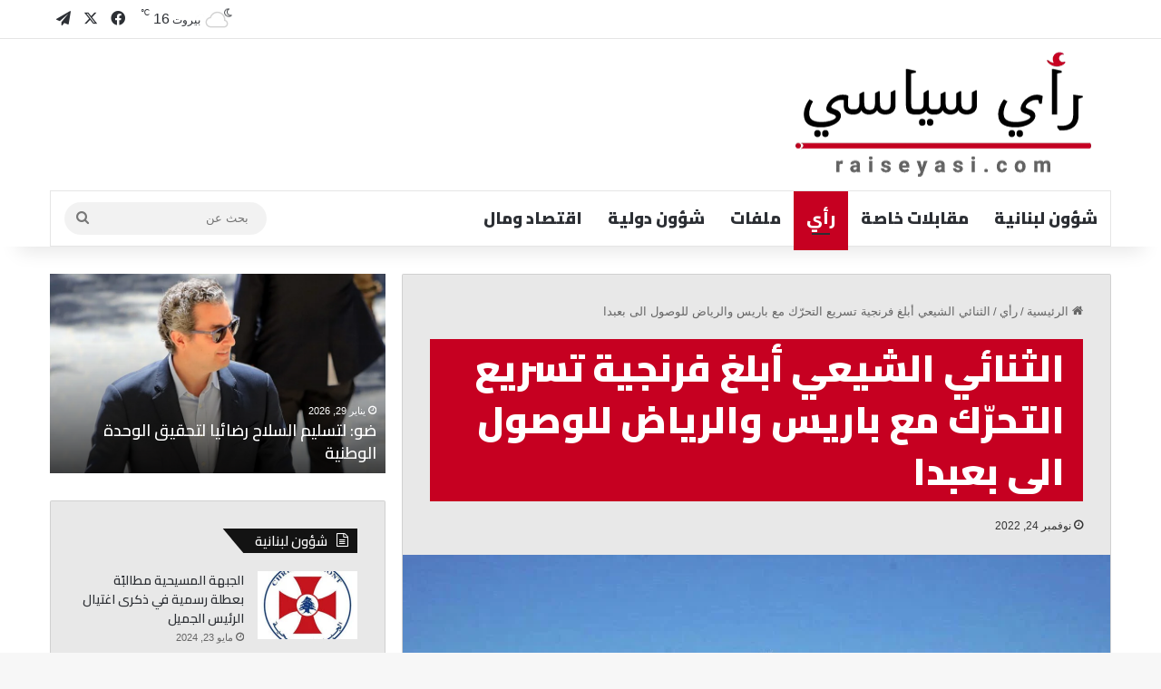

--- FILE ---
content_type: text/html; charset=UTF-8
request_url: https://raiseyasi.com/%D8%A7%D9%84%D8%AB%D9%86%D8%A7%D8%A6%D9%8A-%D8%A7%D9%84%D8%B4%D9%8A%D8%B9%D9%8A-%D8%A3%D8%A8%D9%84%D8%BA-%D9%81%D8%B1%D9%86%D8%AC%D9%8A%D8%A9-%D8%AA%D8%B3%D8%B1%D9%8A%D8%B9-%D8%A7%D9%84%D8%AA%D8%AD/
body_size: 38115
content:
<!DOCTYPE html>
<html dir="rtl" lang="ar" class="" data-skin="light">
<head>
	<meta charset="UTF-8" />
	<link rel="profile" href="https://gmpg.org/xfn/11" />
	
<meta http-equiv='x-dns-prefetch-control' content='on'>
<link rel='dns-prefetch' href='//cdnjs.cloudflare.com' />
<link rel='dns-prefetch' href='//ajax.googleapis.com' />
<link rel='dns-prefetch' href='//fonts.googleapis.com' />
<link rel='dns-prefetch' href='//fonts.gstatic.com' />
<link rel='dns-prefetch' href='//s.gravatar.com' />
<link rel='dns-prefetch' href='//www.google-analytics.com' />
<link rel='preload' as='script' href='https://ajax.googleapis.com/ajax/libs/webfont/1/webfont.js'>
<meta name='robots' content='index, follow, max-image-preview:large, max-snippet:-1, max-video-preview:-1' />
	<style>img:is([sizes="auto" i], [sizes^="auto," i]) { contain-intrinsic-size: 3000px 1500px }</style>
	
	<!-- This site is optimized with the Yoast SEO plugin v26.3 - https://yoast.com/wordpress/plugins/seo/ -->
	<title>الثنائي الشيعي أبلغ فرنجية تسريع التحرّك مع باريس والرياض للوصول الى بعبدا - رأي سياسي</title>
	<link rel="canonical" href="https://raiseyasi.com/الثنائي-الشيعي-أبلغ-فرنجية-تسريع-التح/" />
	<meta property="og:locale" content="ar_AR" />
	<meta property="og:type" content="article" />
	<meta property="og:title" content="الثنائي الشيعي أبلغ فرنجية تسريع التحرّك مع باريس والرياض للوصول الى بعبدا - رأي سياسي" />
	<meta property="og:description" content="كتبت صونيا رزق في صحيفة &#8220;الديار&#8221;: بالتزامن مع الجلسة الرئاسية السابعة، التي تعقد قبل ظهر اليوم لانتخاب رئيس للجمهورية، في ظل النتيجة المعروفة والتكرار الذي بات مزعجاً للبنانيين، بسبب الطريقة التي يتعامل بها نواب الامة مع الملف الرئاسي، الذي يعتبر الاهم في تاريخ اي بلد، إلا في لبنان بعد السيناريوهات والاستخفاف بهذا الاستحقاق، نظراً لما &hellip;" />
	<meta property="og:url" content="https://raiseyasi.com/الثنائي-الشيعي-أبلغ-فرنجية-تسريع-التح/" />
	<meta property="og:site_name" content="رأي سياسي" />
	<meta property="article:publisher" content="https://www.facebook.com/raiseyasi" />
	<meta property="article:published_time" content="2022-11-24T06:06:05+00:00" />
	<meta property="article:modified_time" content="2022-11-24T06:06:08+00:00" />
	<meta property="og:image" content="http://raiseyasi.com/wp-content/uploads/2022/11/2-18.jpg" />
	<meta property="og:image:width" content="836" />
	<meta property="og:image:height" content="470" />
	<meta property="og:image:type" content="image/jpeg" />
	<meta name="author" content="Kawthar Yassine" />
	<meta name="twitter:card" content="summary_large_image" />
	<meta name="twitter:creator" content="@RaiSeyasi" />
	<meta name="twitter:site" content="@RaiSeyasi" />
	<meta name="twitter:label1" content="كُتب بواسطة" />
	<meta name="twitter:data1" content="Kawthar Yassine" />
	<script type="application/ld+json" class="yoast-schema-graph">{"@context":"https://schema.org","@graph":[{"@type":"NewsArticle","@id":"https://raiseyasi.com/%d8%a7%d9%84%d8%ab%d9%86%d8%a7%d8%a6%d9%8a-%d8%a7%d9%84%d8%b4%d9%8a%d8%b9%d9%8a-%d8%a3%d8%a8%d9%84%d8%ba-%d9%81%d8%b1%d9%86%d8%ac%d9%8a%d8%a9-%d8%aa%d8%b3%d8%b1%d9%8a%d8%b9-%d8%a7%d9%84%d8%aa%d8%ad/#article","isPartOf":{"@id":"https://raiseyasi.com/%d8%a7%d9%84%d8%ab%d9%86%d8%a7%d8%a6%d9%8a-%d8%a7%d9%84%d8%b4%d9%8a%d8%b9%d9%8a-%d8%a3%d8%a8%d9%84%d8%ba-%d9%81%d8%b1%d9%86%d8%ac%d9%8a%d8%a9-%d8%aa%d8%b3%d8%b1%d9%8a%d8%b9-%d8%a7%d9%84%d8%aa%d8%ad/"},"author":{"name":"Kawthar Yassine","@id":"https://raiseyasi.com/#/schema/person/7c930ec3603e19a235732b3a1f199b62"},"headline":"الثنائي الشيعي أبلغ فرنجية تسريع التحرّك مع باريس والرياض للوصول الى بعبدا","datePublished":"2022-11-24T06:06:05+00:00","dateModified":"2022-11-24T06:06:08+00:00","mainEntityOfPage":{"@id":"https://raiseyasi.com/%d8%a7%d9%84%d8%ab%d9%86%d8%a7%d8%a6%d9%8a-%d8%a7%d9%84%d8%b4%d9%8a%d8%b9%d9%8a-%d8%a3%d8%a8%d9%84%d8%ba-%d9%81%d8%b1%d9%86%d8%ac%d9%8a%d8%a9-%d8%aa%d8%b3%d8%b1%d9%8a%d8%b9-%d8%a7%d9%84%d8%aa%d8%ad/"},"wordCount":1,"commentCount":0,"publisher":{"@id":"https://raiseyasi.com/#organization"},"image":{"@id":"https://raiseyasi.com/%d8%a7%d9%84%d8%ab%d9%86%d8%a7%d8%a6%d9%8a-%d8%a7%d9%84%d8%b4%d9%8a%d8%b9%d9%8a-%d8%a3%d8%a8%d9%84%d8%ba-%d9%81%d8%b1%d9%86%d8%ac%d9%8a%d8%a9-%d8%aa%d8%b3%d8%b1%d9%8a%d8%b9-%d8%a7%d9%84%d8%aa%d8%ad/#primaryimage"},"thumbnailUrl":"https://raiseyasi.com/wp-content/uploads/2022/11/2-18.jpg","keywords":["الإنتخابات الرئاسية","الفراغ الرئاسي"],"articleSection":["أبرز","رأي"],"inLanguage":"ar","potentialAction":[{"@type":"CommentAction","name":"Comment","target":["https://raiseyasi.com/%d8%a7%d9%84%d8%ab%d9%86%d8%a7%d8%a6%d9%8a-%d8%a7%d9%84%d8%b4%d9%8a%d8%b9%d9%8a-%d8%a3%d8%a8%d9%84%d8%ba-%d9%81%d8%b1%d9%86%d8%ac%d9%8a%d8%a9-%d8%aa%d8%b3%d8%b1%d9%8a%d8%b9-%d8%a7%d9%84%d8%aa%d8%ad/#respond"]}]},{"@type":"WebPage","@id":"https://raiseyasi.com/%d8%a7%d9%84%d8%ab%d9%86%d8%a7%d8%a6%d9%8a-%d8%a7%d9%84%d8%b4%d9%8a%d8%b9%d9%8a-%d8%a3%d8%a8%d9%84%d8%ba-%d9%81%d8%b1%d9%86%d8%ac%d9%8a%d8%a9-%d8%aa%d8%b3%d8%b1%d9%8a%d8%b9-%d8%a7%d9%84%d8%aa%d8%ad/","url":"https://raiseyasi.com/%d8%a7%d9%84%d8%ab%d9%86%d8%a7%d8%a6%d9%8a-%d8%a7%d9%84%d8%b4%d9%8a%d8%b9%d9%8a-%d8%a3%d8%a8%d9%84%d8%ba-%d9%81%d8%b1%d9%86%d8%ac%d9%8a%d8%a9-%d8%aa%d8%b3%d8%b1%d9%8a%d8%b9-%d8%a7%d9%84%d8%aa%d8%ad/","name":"الثنائي الشيعي أبلغ فرنجية تسريع التحرّك مع باريس والرياض للوصول الى بعبدا - رأي سياسي","isPartOf":{"@id":"https://raiseyasi.com/#website"},"primaryImageOfPage":{"@id":"https://raiseyasi.com/%d8%a7%d9%84%d8%ab%d9%86%d8%a7%d8%a6%d9%8a-%d8%a7%d9%84%d8%b4%d9%8a%d8%b9%d9%8a-%d8%a3%d8%a8%d9%84%d8%ba-%d9%81%d8%b1%d9%86%d8%ac%d9%8a%d8%a9-%d8%aa%d8%b3%d8%b1%d9%8a%d8%b9-%d8%a7%d9%84%d8%aa%d8%ad/#primaryimage"},"image":{"@id":"https://raiseyasi.com/%d8%a7%d9%84%d8%ab%d9%86%d8%a7%d8%a6%d9%8a-%d8%a7%d9%84%d8%b4%d9%8a%d8%b9%d9%8a-%d8%a3%d8%a8%d9%84%d8%ba-%d9%81%d8%b1%d9%86%d8%ac%d9%8a%d8%a9-%d8%aa%d8%b3%d8%b1%d9%8a%d8%b9-%d8%a7%d9%84%d8%aa%d8%ad/#primaryimage"},"thumbnailUrl":"https://raiseyasi.com/wp-content/uploads/2022/11/2-18.jpg","datePublished":"2022-11-24T06:06:05+00:00","dateModified":"2022-11-24T06:06:08+00:00","breadcrumb":{"@id":"https://raiseyasi.com/%d8%a7%d9%84%d8%ab%d9%86%d8%a7%d8%a6%d9%8a-%d8%a7%d9%84%d8%b4%d9%8a%d8%b9%d9%8a-%d8%a3%d8%a8%d9%84%d8%ba-%d9%81%d8%b1%d9%86%d8%ac%d9%8a%d8%a9-%d8%aa%d8%b3%d8%b1%d9%8a%d8%b9-%d8%a7%d9%84%d8%aa%d8%ad/#breadcrumb"},"inLanguage":"ar","potentialAction":[{"@type":"ReadAction","target":["https://raiseyasi.com/%d8%a7%d9%84%d8%ab%d9%86%d8%a7%d8%a6%d9%8a-%d8%a7%d9%84%d8%b4%d9%8a%d8%b9%d9%8a-%d8%a3%d8%a8%d9%84%d8%ba-%d9%81%d8%b1%d9%86%d8%ac%d9%8a%d8%a9-%d8%aa%d8%b3%d8%b1%d9%8a%d8%b9-%d8%a7%d9%84%d8%aa%d8%ad/"]}]},{"@type":"ImageObject","inLanguage":"ar","@id":"https://raiseyasi.com/%d8%a7%d9%84%d8%ab%d9%86%d8%a7%d8%a6%d9%8a-%d8%a7%d9%84%d8%b4%d9%8a%d8%b9%d9%8a-%d8%a3%d8%a8%d9%84%d8%ba-%d9%81%d8%b1%d9%86%d8%ac%d9%8a%d8%a9-%d8%aa%d8%b3%d8%b1%d9%8a%d8%b9-%d8%a7%d9%84%d8%aa%d8%ad/#primaryimage","url":"https://raiseyasi.com/wp-content/uploads/2022/11/2-18.jpg","contentUrl":"https://raiseyasi.com/wp-content/uploads/2022/11/2-18.jpg","width":836,"height":470},{"@type":"BreadcrumbList","@id":"https://raiseyasi.com/%d8%a7%d9%84%d8%ab%d9%86%d8%a7%d8%a6%d9%8a-%d8%a7%d9%84%d8%b4%d9%8a%d8%b9%d9%8a-%d8%a3%d8%a8%d9%84%d8%ba-%d9%81%d8%b1%d9%86%d8%ac%d9%8a%d8%a9-%d8%aa%d8%b3%d8%b1%d9%8a%d8%b9-%d8%a7%d9%84%d8%aa%d8%ad/#breadcrumb","itemListElement":[{"@type":"ListItem","position":1,"name":"Home","item":"https://raiseyasi.com/"},{"@type":"ListItem","position":2,"name":"الثنائي الشيعي أبلغ فرنجية تسريع التحرّك مع باريس والرياض للوصول الى بعبدا"}]},{"@type":"WebSite","@id":"https://raiseyasi.com/#website","url":"https://raiseyasi.com/","name":"رأي سياسي","description":"Rai Seyasi","publisher":{"@id":"https://raiseyasi.com/#organization"},"potentialAction":[{"@type":"SearchAction","target":{"@type":"EntryPoint","urlTemplate":"https://raiseyasi.com/?s={search_term_string}"},"query-input":{"@type":"PropertyValueSpecification","valueRequired":true,"valueName":"search_term_string"}}],"inLanguage":"ar"},{"@type":"Organization","@id":"https://raiseyasi.com/#organization","name":"Raiseyasi | رأي سياسي","alternateName":"Raiseyasi","url":"https://raiseyasi.com/","logo":{"@type":"ImageObject","inLanguage":"ar","@id":"https://raiseyasi.com/#/schema/logo/image/","url":"https://raiseyasi.com/wp-content/uploads/2022/10/logo_final_03-1.png","contentUrl":"https://raiseyasi.com/wp-content/uploads/2022/10/logo_final_03-1.png","width":366,"height":155,"caption":"Raiseyasi | رأي سياسي"},"image":{"@id":"https://raiseyasi.com/#/schema/logo/image/"},"sameAs":["https://www.facebook.com/raiseyasi","https://x.com/RaiSeyasi","https://t.me/raiseyasi"]},{"@type":"Person","@id":"https://raiseyasi.com/#/schema/person/7c930ec3603e19a235732b3a1f199b62","name":"Kawthar Yassine","image":{"@type":"ImageObject","inLanguage":"ar","@id":"https://raiseyasi.com/#/schema/person/image/","url":"https://secure.gravatar.com/avatar/1c9453e4d4ac7daa4f89f3fc5832d412dafc05c030449fcd8c02b0c2f95e6faa?s=96&d=blank&r=g","contentUrl":"https://secure.gravatar.com/avatar/1c9453e4d4ac7daa4f89f3fc5832d412dafc05c030449fcd8c02b0c2f95e6faa?s=96&d=blank&r=g","caption":"Kawthar Yassine"},"url":"https://raiseyasi.com/author/kawtharyassine/"}]}</script>
	<!-- / Yoast SEO plugin. -->


<link rel='dns-prefetch' href='//stats.wp.com' />
<link rel="alternate" type="application/rss+xml" title="رأي سياسي &laquo; الخلاصة" href="https://raiseyasi.com/feed/" />
<link rel="alternate" type="application/rss+xml" title="رأي سياسي &laquo; خلاصة التعليقات" href="https://raiseyasi.com/comments/feed/" />
<link rel="alternate" type="application/rss+xml" title="رأي سياسي &laquo; الثنائي الشيعي أبلغ فرنجية تسريع التحرّك مع باريس والرياض للوصول الى بعبدا خلاصة التعليقات" href="https://raiseyasi.com/%d8%a7%d9%84%d8%ab%d9%86%d8%a7%d8%a6%d9%8a-%d8%a7%d9%84%d8%b4%d9%8a%d8%b9%d9%8a-%d8%a3%d8%a8%d9%84%d8%ba-%d9%81%d8%b1%d9%86%d8%ac%d9%8a%d8%a9-%d8%aa%d8%b3%d8%b1%d9%8a%d8%b9-%d8%a7%d9%84%d8%aa%d8%ad/feed/" />

		<style type="text/css">
			:root{				
			--tie-preset-gradient-1: linear-gradient(135deg, rgba(6, 147, 227, 1) 0%, rgb(155, 81, 224) 100%);
			--tie-preset-gradient-2: linear-gradient(135deg, rgb(122, 220, 180) 0%, rgb(0, 208, 130) 100%);
			--tie-preset-gradient-3: linear-gradient(135deg, rgba(252, 185, 0, 1) 0%, rgba(255, 105, 0, 1) 100%);
			--tie-preset-gradient-4: linear-gradient(135deg, rgba(255, 105, 0, 1) 0%, rgb(207, 46, 46) 100%);
			--tie-preset-gradient-5: linear-gradient(135deg, rgb(238, 238, 238) 0%, rgb(169, 184, 195) 100%);
			--tie-preset-gradient-6: linear-gradient(135deg, rgb(74, 234, 220) 0%, rgb(151, 120, 209) 20%, rgb(207, 42, 186) 40%, rgb(238, 44, 130) 60%, rgb(251, 105, 98) 80%, rgb(254, 248, 76) 100%);
			--tie-preset-gradient-7: linear-gradient(135deg, rgb(255, 206, 236) 0%, rgb(152, 150, 240) 100%);
			--tie-preset-gradient-8: linear-gradient(135deg, rgb(254, 205, 165) 0%, rgb(254, 45, 45) 50%, rgb(107, 0, 62) 100%);
			--tie-preset-gradient-9: linear-gradient(135deg, rgb(255, 203, 112) 0%, rgb(199, 81, 192) 50%, rgb(65, 88, 208) 100%);
			--tie-preset-gradient-10: linear-gradient(135deg, rgb(255, 245, 203) 0%, rgb(182, 227, 212) 50%, rgb(51, 167, 181) 100%);
			--tie-preset-gradient-11: linear-gradient(135deg, rgb(202, 248, 128) 0%, rgb(113, 206, 126) 100%);
			--tie-preset-gradient-12: linear-gradient(135deg, rgb(2, 3, 129) 0%, rgb(40, 116, 252) 100%);
			--tie-preset-gradient-13: linear-gradient(135deg, #4D34FA, #ad34fa);
			--tie-preset-gradient-14: linear-gradient(135deg, #0057FF, #31B5FF);
			--tie-preset-gradient-15: linear-gradient(135deg, #FF007A, #FF81BD);
			--tie-preset-gradient-16: linear-gradient(135deg, #14111E, #4B4462);
			--tie-preset-gradient-17: linear-gradient(135deg, #F32758, #FFC581);

			
					--main-nav-background: #FFFFFF;
					--main-nav-secondry-background: rgba(0,0,0,0.03);
					--main-nav-primary-color: #0088ff;
					--main-nav-contrast-primary-color: #FFFFFF;
					--main-nav-text-color: #2c2f34;
					--main-nav-secondry-text-color: rgba(0,0,0,0.5);
					--main-nav-main-border-color: rgba(0,0,0,0.1);
					--main-nav-secondry-border-color: rgba(0,0,0,0.08);
				
			}
		</style>
	<meta name="viewport" content="width=device-width, initial-scale=1.0" />		<!-- This site uses the Google Analytics by MonsterInsights plugin v9.9.0 - Using Analytics tracking - https://www.monsterinsights.com/ -->
							<script src="//www.googletagmanager.com/gtag/js?id=G-2B8D1L9L7B"  data-cfasync="false" data-wpfc-render="false" type="text/javascript" async></script>
			<script data-cfasync="false" data-wpfc-render="false" type="text/javascript">
				var mi_version = '9.9.0';
				var mi_track_user = true;
				var mi_no_track_reason = '';
								var MonsterInsightsDefaultLocations = {"page_location":"https:\/\/raiseyasi.com\/%D8%A7%D9%84%D8%AB%D9%86%D8%A7%D8%A6%D9%8A-%D8%A7%D9%84%D8%B4%D9%8A%D8%B9%D9%8A-%D8%A3%D8%A8%D9%84%D8%BA-%D9%81%D8%B1%D9%86%D8%AC%D9%8A%D8%A9-%D8%AA%D8%B3%D8%B1%D9%8A%D8%B9-%D8%A7%D9%84%D8%AA%D8%AD\/"};
								if ( typeof MonsterInsightsPrivacyGuardFilter === 'function' ) {
					var MonsterInsightsLocations = (typeof MonsterInsightsExcludeQuery === 'object') ? MonsterInsightsPrivacyGuardFilter( MonsterInsightsExcludeQuery ) : MonsterInsightsPrivacyGuardFilter( MonsterInsightsDefaultLocations );
				} else {
					var MonsterInsightsLocations = (typeof MonsterInsightsExcludeQuery === 'object') ? MonsterInsightsExcludeQuery : MonsterInsightsDefaultLocations;
				}

								var disableStrs = [
										'ga-disable-G-2B8D1L9L7B',
									];

				/* Function to detect opted out users */
				function __gtagTrackerIsOptedOut() {
					for (var index = 0; index < disableStrs.length; index++) {
						if (document.cookie.indexOf(disableStrs[index] + '=true') > -1) {
							return true;
						}
					}

					return false;
				}

				/* Disable tracking if the opt-out cookie exists. */
				if (__gtagTrackerIsOptedOut()) {
					for (var index = 0; index < disableStrs.length; index++) {
						window[disableStrs[index]] = true;
					}
				}

				/* Opt-out function */
				function __gtagTrackerOptout() {
					for (var index = 0; index < disableStrs.length; index++) {
						document.cookie = disableStrs[index] + '=true; expires=Thu, 31 Dec 2099 23:59:59 UTC; path=/';
						window[disableStrs[index]] = true;
					}
				}

				if ('undefined' === typeof gaOptout) {
					function gaOptout() {
						__gtagTrackerOptout();
					}
				}
								window.dataLayer = window.dataLayer || [];

				window.MonsterInsightsDualTracker = {
					helpers: {},
					trackers: {},
				};
				if (mi_track_user) {
					function __gtagDataLayer() {
						dataLayer.push(arguments);
					}

					function __gtagTracker(type, name, parameters) {
						if (!parameters) {
							parameters = {};
						}

						if (parameters.send_to) {
							__gtagDataLayer.apply(null, arguments);
							return;
						}

						if (type === 'event') {
														parameters.send_to = monsterinsights_frontend.v4_id;
							var hookName = name;
							if (typeof parameters['event_category'] !== 'undefined') {
								hookName = parameters['event_category'] + ':' + name;
							}

							if (typeof MonsterInsightsDualTracker.trackers[hookName] !== 'undefined') {
								MonsterInsightsDualTracker.trackers[hookName](parameters);
							} else {
								__gtagDataLayer('event', name, parameters);
							}
							
						} else {
							__gtagDataLayer.apply(null, arguments);
						}
					}

					__gtagTracker('js', new Date());
					__gtagTracker('set', {
						'developer_id.dZGIzZG': true,
											});
					if ( MonsterInsightsLocations.page_location ) {
						__gtagTracker('set', MonsterInsightsLocations);
					}
										__gtagTracker('config', 'G-2B8D1L9L7B', {"forceSSL":"true","link_attribution":"true"} );
										window.gtag = __gtagTracker;										(function () {
						/* https://developers.google.com/analytics/devguides/collection/analyticsjs/ */
						/* ga and __gaTracker compatibility shim. */
						var noopfn = function () {
							return null;
						};
						var newtracker = function () {
							return new Tracker();
						};
						var Tracker = function () {
							return null;
						};
						var p = Tracker.prototype;
						p.get = noopfn;
						p.set = noopfn;
						p.send = function () {
							var args = Array.prototype.slice.call(arguments);
							args.unshift('send');
							__gaTracker.apply(null, args);
						};
						var __gaTracker = function () {
							var len = arguments.length;
							if (len === 0) {
								return;
							}
							var f = arguments[len - 1];
							if (typeof f !== 'object' || f === null || typeof f.hitCallback !== 'function') {
								if ('send' === arguments[0]) {
									var hitConverted, hitObject = false, action;
									if ('event' === arguments[1]) {
										if ('undefined' !== typeof arguments[3]) {
											hitObject = {
												'eventAction': arguments[3],
												'eventCategory': arguments[2],
												'eventLabel': arguments[4],
												'value': arguments[5] ? arguments[5] : 1,
											}
										}
									}
									if ('pageview' === arguments[1]) {
										if ('undefined' !== typeof arguments[2]) {
											hitObject = {
												'eventAction': 'page_view',
												'page_path': arguments[2],
											}
										}
									}
									if (typeof arguments[2] === 'object') {
										hitObject = arguments[2];
									}
									if (typeof arguments[5] === 'object') {
										Object.assign(hitObject, arguments[5]);
									}
									if ('undefined' !== typeof arguments[1].hitType) {
										hitObject = arguments[1];
										if ('pageview' === hitObject.hitType) {
											hitObject.eventAction = 'page_view';
										}
									}
									if (hitObject) {
										action = 'timing' === arguments[1].hitType ? 'timing_complete' : hitObject.eventAction;
										hitConverted = mapArgs(hitObject);
										__gtagTracker('event', action, hitConverted);
									}
								}
								return;
							}

							function mapArgs(args) {
								var arg, hit = {};
								var gaMap = {
									'eventCategory': 'event_category',
									'eventAction': 'event_action',
									'eventLabel': 'event_label',
									'eventValue': 'event_value',
									'nonInteraction': 'non_interaction',
									'timingCategory': 'event_category',
									'timingVar': 'name',
									'timingValue': 'value',
									'timingLabel': 'event_label',
									'page': 'page_path',
									'location': 'page_location',
									'title': 'page_title',
									'referrer' : 'page_referrer',
								};
								for (arg in args) {
																		if (!(!args.hasOwnProperty(arg) || !gaMap.hasOwnProperty(arg))) {
										hit[gaMap[arg]] = args[arg];
									} else {
										hit[arg] = args[arg];
									}
								}
								return hit;
							}

							try {
								f.hitCallback();
							} catch (ex) {
							}
						};
						__gaTracker.create = newtracker;
						__gaTracker.getByName = newtracker;
						__gaTracker.getAll = function () {
							return [];
						};
						__gaTracker.remove = noopfn;
						__gaTracker.loaded = true;
						window['__gaTracker'] = __gaTracker;
					})();
									} else {
										console.log("");
					(function () {
						function __gtagTracker() {
							return null;
						}

						window['__gtagTracker'] = __gtagTracker;
						window['gtag'] = __gtagTracker;
					})();
									}
			</script>
			
							<!-- / Google Analytics by MonsterInsights -->
		<script type="text/javascript">
/* <![CDATA[ */
window._wpemojiSettings = {"baseUrl":"https:\/\/s.w.org\/images\/core\/emoji\/16.0.1\/72x72\/","ext":".png","svgUrl":"https:\/\/s.w.org\/images\/core\/emoji\/16.0.1\/svg\/","svgExt":".svg","source":{"concatemoji":"https:\/\/raiseyasi.com\/wp-includes\/js\/wp-emoji-release.min.js?ver=6.8.3"}};
/*! This file is auto-generated */
!function(s,n){var o,i,e;function c(e){try{var t={supportTests:e,timestamp:(new Date).valueOf()};sessionStorage.setItem(o,JSON.stringify(t))}catch(e){}}function p(e,t,n){e.clearRect(0,0,e.canvas.width,e.canvas.height),e.fillText(t,0,0);var t=new Uint32Array(e.getImageData(0,0,e.canvas.width,e.canvas.height).data),a=(e.clearRect(0,0,e.canvas.width,e.canvas.height),e.fillText(n,0,0),new Uint32Array(e.getImageData(0,0,e.canvas.width,e.canvas.height).data));return t.every(function(e,t){return e===a[t]})}function u(e,t){e.clearRect(0,0,e.canvas.width,e.canvas.height),e.fillText(t,0,0);for(var n=e.getImageData(16,16,1,1),a=0;a<n.data.length;a++)if(0!==n.data[a])return!1;return!0}function f(e,t,n,a){switch(t){case"flag":return n(e,"\ud83c\udff3\ufe0f\u200d\u26a7\ufe0f","\ud83c\udff3\ufe0f\u200b\u26a7\ufe0f")?!1:!n(e,"\ud83c\udde8\ud83c\uddf6","\ud83c\udde8\u200b\ud83c\uddf6")&&!n(e,"\ud83c\udff4\udb40\udc67\udb40\udc62\udb40\udc65\udb40\udc6e\udb40\udc67\udb40\udc7f","\ud83c\udff4\u200b\udb40\udc67\u200b\udb40\udc62\u200b\udb40\udc65\u200b\udb40\udc6e\u200b\udb40\udc67\u200b\udb40\udc7f");case"emoji":return!a(e,"\ud83e\udedf")}return!1}function g(e,t,n,a){var r="undefined"!=typeof WorkerGlobalScope&&self instanceof WorkerGlobalScope?new OffscreenCanvas(300,150):s.createElement("canvas"),o=r.getContext("2d",{willReadFrequently:!0}),i=(o.textBaseline="top",o.font="600 32px Arial",{});return e.forEach(function(e){i[e]=t(o,e,n,a)}),i}function t(e){var t=s.createElement("script");t.src=e,t.defer=!0,s.head.appendChild(t)}"undefined"!=typeof Promise&&(o="wpEmojiSettingsSupports",i=["flag","emoji"],n.supports={everything:!0,everythingExceptFlag:!0},e=new Promise(function(e){s.addEventListener("DOMContentLoaded",e,{once:!0})}),new Promise(function(t){var n=function(){try{var e=JSON.parse(sessionStorage.getItem(o));if("object"==typeof e&&"number"==typeof e.timestamp&&(new Date).valueOf()<e.timestamp+604800&&"object"==typeof e.supportTests)return e.supportTests}catch(e){}return null}();if(!n){if("undefined"!=typeof Worker&&"undefined"!=typeof OffscreenCanvas&&"undefined"!=typeof URL&&URL.createObjectURL&&"undefined"!=typeof Blob)try{var e="postMessage("+g.toString()+"("+[JSON.stringify(i),f.toString(),p.toString(),u.toString()].join(",")+"));",a=new Blob([e],{type:"text/javascript"}),r=new Worker(URL.createObjectURL(a),{name:"wpTestEmojiSupports"});return void(r.onmessage=function(e){c(n=e.data),r.terminate(),t(n)})}catch(e){}c(n=g(i,f,p,u))}t(n)}).then(function(e){for(var t in e)n.supports[t]=e[t],n.supports.everything=n.supports.everything&&n.supports[t],"flag"!==t&&(n.supports.everythingExceptFlag=n.supports.everythingExceptFlag&&n.supports[t]);n.supports.everythingExceptFlag=n.supports.everythingExceptFlag&&!n.supports.flag,n.DOMReady=!1,n.readyCallback=function(){n.DOMReady=!0}}).then(function(){return e}).then(function(){var e;n.supports.everything||(n.readyCallback(),(e=n.source||{}).concatemoji?t(e.concatemoji):e.wpemoji&&e.twemoji&&(t(e.twemoji),t(e.wpemoji)))}))}((window,document),window._wpemojiSettings);
/* ]]> */
</script>

<link rel='stylesheet' id='dashicons-css' href='https://raiseyasi.com/wp-includes/css/dashicons.min.css?ver=6.8.3' type='text/css' media='all' />
<link rel='stylesheet' id='post-views-counter-frontend-css' href='https://raiseyasi.com/wp-content/plugins/post-views-counter/css/frontend.min.css?ver=1.5.7' type='text/css' media='all' />
<style id='wp-emoji-styles-inline-css' type='text/css'>

	img.wp-smiley, img.emoji {
		display: inline !important;
		border: none !important;
		box-shadow: none !important;
		height: 1em !important;
		width: 1em !important;
		margin: 0 0.07em !important;
		vertical-align: -0.1em !important;
		background: none !important;
		padding: 0 !important;
	}
</style>
<link rel='stylesheet' id='wp-block-library-rtl-css' href='https://raiseyasi.com/wp-includes/css/dist/block-library/style-rtl.min.css?ver=6.8.3' type='text/css' media='all' />
<style id='wp-block-library-theme-inline-css' type='text/css'>
.wp-block-audio :where(figcaption){color:#555;font-size:13px;text-align:center}.is-dark-theme .wp-block-audio :where(figcaption){color:#ffffffa6}.wp-block-audio{margin:0 0 1em}.wp-block-code{border:1px solid #ccc;border-radius:4px;font-family:Menlo,Consolas,monaco,monospace;padding:.8em 1em}.wp-block-embed :where(figcaption){color:#555;font-size:13px;text-align:center}.is-dark-theme .wp-block-embed :where(figcaption){color:#ffffffa6}.wp-block-embed{margin:0 0 1em}.blocks-gallery-caption{color:#555;font-size:13px;text-align:center}.is-dark-theme .blocks-gallery-caption{color:#ffffffa6}:root :where(.wp-block-image figcaption){color:#555;font-size:13px;text-align:center}.is-dark-theme :root :where(.wp-block-image figcaption){color:#ffffffa6}.wp-block-image{margin:0 0 1em}.wp-block-pullquote{border-bottom:4px solid;border-top:4px solid;color:currentColor;margin-bottom:1.75em}.wp-block-pullquote cite,.wp-block-pullquote footer,.wp-block-pullquote__citation{color:currentColor;font-size:.8125em;font-style:normal;text-transform:uppercase}.wp-block-quote{border-left:.25em solid;margin:0 0 1.75em;padding-left:1em}.wp-block-quote cite,.wp-block-quote footer{color:currentColor;font-size:.8125em;font-style:normal;position:relative}.wp-block-quote:where(.has-text-align-right){border-left:none;border-right:.25em solid;padding-left:0;padding-right:1em}.wp-block-quote:where(.has-text-align-center){border:none;padding-left:0}.wp-block-quote.is-large,.wp-block-quote.is-style-large,.wp-block-quote:where(.is-style-plain){border:none}.wp-block-search .wp-block-search__label{font-weight:700}.wp-block-search__button{border:1px solid #ccc;padding:.375em .625em}:where(.wp-block-group.has-background){padding:1.25em 2.375em}.wp-block-separator.has-css-opacity{opacity:.4}.wp-block-separator{border:none;border-bottom:2px solid;margin-left:auto;margin-right:auto}.wp-block-separator.has-alpha-channel-opacity{opacity:1}.wp-block-separator:not(.is-style-wide):not(.is-style-dots){width:100px}.wp-block-separator.has-background:not(.is-style-dots){border-bottom:none;height:1px}.wp-block-separator.has-background:not(.is-style-wide):not(.is-style-dots){height:2px}.wp-block-table{margin:0 0 1em}.wp-block-table td,.wp-block-table th{word-break:normal}.wp-block-table :where(figcaption){color:#555;font-size:13px;text-align:center}.is-dark-theme .wp-block-table :where(figcaption){color:#ffffffa6}.wp-block-video :where(figcaption){color:#555;font-size:13px;text-align:center}.is-dark-theme .wp-block-video :where(figcaption){color:#ffffffa6}.wp-block-video{margin:0 0 1em}:root :where(.wp-block-template-part.has-background){margin-bottom:0;margin-top:0;padding:1.25em 2.375em}
</style>
<style id='classic-theme-styles-inline-css' type='text/css'>
/*! This file is auto-generated */
.wp-block-button__link{color:#fff;background-color:#32373c;border-radius:9999px;box-shadow:none;text-decoration:none;padding:calc(.667em + 2px) calc(1.333em + 2px);font-size:1.125em}.wp-block-file__button{background:#32373c;color:#fff;text-decoration:none}
</style>
<link rel='stylesheet' id='mediaelement-css' href='https://raiseyasi.com/wp-includes/js/mediaelement/mediaelementplayer-legacy.min.css?ver=4.2.17' type='text/css' media='all' />
<link rel='stylesheet' id='wp-mediaelement-css' href='https://raiseyasi.com/wp-includes/js/mediaelement/wp-mediaelement.min.css?ver=6.8.3' type='text/css' media='all' />
<style id='jetpack-sharing-buttons-style-inline-css' type='text/css'>
.jetpack-sharing-buttons__services-list{display:flex;flex-direction:row;flex-wrap:wrap;gap:0;list-style-type:none;margin:5px;padding:0}.jetpack-sharing-buttons__services-list.has-small-icon-size{font-size:12px}.jetpack-sharing-buttons__services-list.has-normal-icon-size{font-size:16px}.jetpack-sharing-buttons__services-list.has-large-icon-size{font-size:24px}.jetpack-sharing-buttons__services-list.has-huge-icon-size{font-size:36px}@media print{.jetpack-sharing-buttons__services-list{display:none!important}}.editor-styles-wrapper .wp-block-jetpack-sharing-buttons{gap:0;padding-inline-start:0}ul.jetpack-sharing-buttons__services-list.has-background{padding:1.25em 2.375em}
</style>
<link rel='stylesheet' id='mpp_gutenberg-css' href='https://raiseyasi.com/wp-content/plugins/metronet-profile-picture/dist/blocks.style.build.css?ver=2.6.3' type='text/css' media='all' />
<style id='global-styles-inline-css' type='text/css'>
:root{--wp--preset--aspect-ratio--square: 1;--wp--preset--aspect-ratio--4-3: 4/3;--wp--preset--aspect-ratio--3-4: 3/4;--wp--preset--aspect-ratio--3-2: 3/2;--wp--preset--aspect-ratio--2-3: 2/3;--wp--preset--aspect-ratio--16-9: 16/9;--wp--preset--aspect-ratio--9-16: 9/16;--wp--preset--color--black: #000000;--wp--preset--color--cyan-bluish-gray: #abb8c3;--wp--preset--color--white: #ffffff;--wp--preset--color--pale-pink: #f78da7;--wp--preset--color--vivid-red: #cf2e2e;--wp--preset--color--luminous-vivid-orange: #ff6900;--wp--preset--color--luminous-vivid-amber: #fcb900;--wp--preset--color--light-green-cyan: #7bdcb5;--wp--preset--color--vivid-green-cyan: #00d084;--wp--preset--color--pale-cyan-blue: #8ed1fc;--wp--preset--color--vivid-cyan-blue: #0693e3;--wp--preset--color--vivid-purple: #9b51e0;--wp--preset--color--global-color: #c60021;--wp--preset--gradient--vivid-cyan-blue-to-vivid-purple: linear-gradient(135deg,rgba(6,147,227,1) 0%,rgb(155,81,224) 100%);--wp--preset--gradient--light-green-cyan-to-vivid-green-cyan: linear-gradient(135deg,rgb(122,220,180) 0%,rgb(0,208,130) 100%);--wp--preset--gradient--luminous-vivid-amber-to-luminous-vivid-orange: linear-gradient(135deg,rgba(252,185,0,1) 0%,rgba(255,105,0,1) 100%);--wp--preset--gradient--luminous-vivid-orange-to-vivid-red: linear-gradient(135deg,rgba(255,105,0,1) 0%,rgb(207,46,46) 100%);--wp--preset--gradient--very-light-gray-to-cyan-bluish-gray: linear-gradient(135deg,rgb(238,238,238) 0%,rgb(169,184,195) 100%);--wp--preset--gradient--cool-to-warm-spectrum: linear-gradient(135deg,rgb(74,234,220) 0%,rgb(151,120,209) 20%,rgb(207,42,186) 40%,rgb(238,44,130) 60%,rgb(251,105,98) 80%,rgb(254,248,76) 100%);--wp--preset--gradient--blush-light-purple: linear-gradient(135deg,rgb(255,206,236) 0%,rgb(152,150,240) 100%);--wp--preset--gradient--blush-bordeaux: linear-gradient(135deg,rgb(254,205,165) 0%,rgb(254,45,45) 50%,rgb(107,0,62) 100%);--wp--preset--gradient--luminous-dusk: linear-gradient(135deg,rgb(255,203,112) 0%,rgb(199,81,192) 50%,rgb(65,88,208) 100%);--wp--preset--gradient--pale-ocean: linear-gradient(135deg,rgb(255,245,203) 0%,rgb(182,227,212) 50%,rgb(51,167,181) 100%);--wp--preset--gradient--electric-grass: linear-gradient(135deg,rgb(202,248,128) 0%,rgb(113,206,126) 100%);--wp--preset--gradient--midnight: linear-gradient(135deg,rgb(2,3,129) 0%,rgb(40,116,252) 100%);--wp--preset--font-size--small: 13px;--wp--preset--font-size--medium: 20px;--wp--preset--font-size--large: 36px;--wp--preset--font-size--x-large: 42px;--wp--preset--spacing--20: 0.44rem;--wp--preset--spacing--30: 0.67rem;--wp--preset--spacing--40: 1rem;--wp--preset--spacing--50: 1.5rem;--wp--preset--spacing--60: 2.25rem;--wp--preset--spacing--70: 3.38rem;--wp--preset--spacing--80: 5.06rem;--wp--preset--shadow--natural: 6px 6px 9px rgba(0, 0, 0, 0.2);--wp--preset--shadow--deep: 12px 12px 50px rgba(0, 0, 0, 0.4);--wp--preset--shadow--sharp: 6px 6px 0px rgba(0, 0, 0, 0.2);--wp--preset--shadow--outlined: 6px 6px 0px -3px rgba(255, 255, 255, 1), 6px 6px rgba(0, 0, 0, 1);--wp--preset--shadow--crisp: 6px 6px 0px rgba(0, 0, 0, 1);}:where(.is-layout-flex){gap: 0.5em;}:where(.is-layout-grid){gap: 0.5em;}body .is-layout-flex{display: flex;}.is-layout-flex{flex-wrap: wrap;align-items: center;}.is-layout-flex > :is(*, div){margin: 0;}body .is-layout-grid{display: grid;}.is-layout-grid > :is(*, div){margin: 0;}:where(.wp-block-columns.is-layout-flex){gap: 2em;}:where(.wp-block-columns.is-layout-grid){gap: 2em;}:where(.wp-block-post-template.is-layout-flex){gap: 1.25em;}:where(.wp-block-post-template.is-layout-grid){gap: 1.25em;}.has-black-color{color: var(--wp--preset--color--black) !important;}.has-cyan-bluish-gray-color{color: var(--wp--preset--color--cyan-bluish-gray) !important;}.has-white-color{color: var(--wp--preset--color--white) !important;}.has-pale-pink-color{color: var(--wp--preset--color--pale-pink) !important;}.has-vivid-red-color{color: var(--wp--preset--color--vivid-red) !important;}.has-luminous-vivid-orange-color{color: var(--wp--preset--color--luminous-vivid-orange) !important;}.has-luminous-vivid-amber-color{color: var(--wp--preset--color--luminous-vivid-amber) !important;}.has-light-green-cyan-color{color: var(--wp--preset--color--light-green-cyan) !important;}.has-vivid-green-cyan-color{color: var(--wp--preset--color--vivid-green-cyan) !important;}.has-pale-cyan-blue-color{color: var(--wp--preset--color--pale-cyan-blue) !important;}.has-vivid-cyan-blue-color{color: var(--wp--preset--color--vivid-cyan-blue) !important;}.has-vivid-purple-color{color: var(--wp--preset--color--vivid-purple) !important;}.has-black-background-color{background-color: var(--wp--preset--color--black) !important;}.has-cyan-bluish-gray-background-color{background-color: var(--wp--preset--color--cyan-bluish-gray) !important;}.has-white-background-color{background-color: var(--wp--preset--color--white) !important;}.has-pale-pink-background-color{background-color: var(--wp--preset--color--pale-pink) !important;}.has-vivid-red-background-color{background-color: var(--wp--preset--color--vivid-red) !important;}.has-luminous-vivid-orange-background-color{background-color: var(--wp--preset--color--luminous-vivid-orange) !important;}.has-luminous-vivid-amber-background-color{background-color: var(--wp--preset--color--luminous-vivid-amber) !important;}.has-light-green-cyan-background-color{background-color: var(--wp--preset--color--light-green-cyan) !important;}.has-vivid-green-cyan-background-color{background-color: var(--wp--preset--color--vivid-green-cyan) !important;}.has-pale-cyan-blue-background-color{background-color: var(--wp--preset--color--pale-cyan-blue) !important;}.has-vivid-cyan-blue-background-color{background-color: var(--wp--preset--color--vivid-cyan-blue) !important;}.has-vivid-purple-background-color{background-color: var(--wp--preset--color--vivid-purple) !important;}.has-black-border-color{border-color: var(--wp--preset--color--black) !important;}.has-cyan-bluish-gray-border-color{border-color: var(--wp--preset--color--cyan-bluish-gray) !important;}.has-white-border-color{border-color: var(--wp--preset--color--white) !important;}.has-pale-pink-border-color{border-color: var(--wp--preset--color--pale-pink) !important;}.has-vivid-red-border-color{border-color: var(--wp--preset--color--vivid-red) !important;}.has-luminous-vivid-orange-border-color{border-color: var(--wp--preset--color--luminous-vivid-orange) !important;}.has-luminous-vivid-amber-border-color{border-color: var(--wp--preset--color--luminous-vivid-amber) !important;}.has-light-green-cyan-border-color{border-color: var(--wp--preset--color--light-green-cyan) !important;}.has-vivid-green-cyan-border-color{border-color: var(--wp--preset--color--vivid-green-cyan) !important;}.has-pale-cyan-blue-border-color{border-color: var(--wp--preset--color--pale-cyan-blue) !important;}.has-vivid-cyan-blue-border-color{border-color: var(--wp--preset--color--vivid-cyan-blue) !important;}.has-vivid-purple-border-color{border-color: var(--wp--preset--color--vivid-purple) !important;}.has-vivid-cyan-blue-to-vivid-purple-gradient-background{background: var(--wp--preset--gradient--vivid-cyan-blue-to-vivid-purple) !important;}.has-light-green-cyan-to-vivid-green-cyan-gradient-background{background: var(--wp--preset--gradient--light-green-cyan-to-vivid-green-cyan) !important;}.has-luminous-vivid-amber-to-luminous-vivid-orange-gradient-background{background: var(--wp--preset--gradient--luminous-vivid-amber-to-luminous-vivid-orange) !important;}.has-luminous-vivid-orange-to-vivid-red-gradient-background{background: var(--wp--preset--gradient--luminous-vivid-orange-to-vivid-red) !important;}.has-very-light-gray-to-cyan-bluish-gray-gradient-background{background: var(--wp--preset--gradient--very-light-gray-to-cyan-bluish-gray) !important;}.has-cool-to-warm-spectrum-gradient-background{background: var(--wp--preset--gradient--cool-to-warm-spectrum) !important;}.has-blush-light-purple-gradient-background{background: var(--wp--preset--gradient--blush-light-purple) !important;}.has-blush-bordeaux-gradient-background{background: var(--wp--preset--gradient--blush-bordeaux) !important;}.has-luminous-dusk-gradient-background{background: var(--wp--preset--gradient--luminous-dusk) !important;}.has-pale-ocean-gradient-background{background: var(--wp--preset--gradient--pale-ocean) !important;}.has-electric-grass-gradient-background{background: var(--wp--preset--gradient--electric-grass) !important;}.has-midnight-gradient-background{background: var(--wp--preset--gradient--midnight) !important;}.has-small-font-size{font-size: var(--wp--preset--font-size--small) !important;}.has-medium-font-size{font-size: var(--wp--preset--font-size--medium) !important;}.has-large-font-size{font-size: var(--wp--preset--font-size--large) !important;}.has-x-large-font-size{font-size: var(--wp--preset--font-size--x-large) !important;}
:where(.wp-block-post-template.is-layout-flex){gap: 1.25em;}:where(.wp-block-post-template.is-layout-grid){gap: 1.25em;}
:where(.wp-block-columns.is-layout-flex){gap: 2em;}:where(.wp-block-columns.is-layout-grid){gap: 2em;}
:root :where(.wp-block-pullquote){font-size: 1.5em;line-height: 1.6;}
</style>
<link rel='stylesheet' id='url-shortify-css' href='https://raiseyasi.com/wp-content/plugins/url-shortify/lite/dist/styles/url-shortify.css?ver=1.11.2' type='text/css' media='all' />
<link rel='stylesheet' id='tie-css-base-css' href='https://raiseyasi.com/wp-content/themes/jannah/assets/css/base.min.css?ver=7.6.2' type='text/css' media='all' />
<link rel='stylesheet' id='tie-css-styles-css' href='https://raiseyasi.com/wp-content/themes/jannah/assets/css/style.min.css?ver=7.6.2' type='text/css' media='all' />
<link rel='stylesheet' id='tie-css-widgets-css' href='https://raiseyasi.com/wp-content/themes/jannah/assets/css/widgets.min.css?ver=7.6.2' type='text/css' media='all' />
<link rel='stylesheet' id='tie-css-helpers-css' href='https://raiseyasi.com/wp-content/themes/jannah/assets/css/helpers.min.css?ver=7.6.2' type='text/css' media='all' />
<link rel='stylesheet' id='tie-fontawesome5-css' href='https://raiseyasi.com/wp-content/themes/jannah/assets/css/fontawesome.css?ver=7.6.2' type='text/css' media='all' />
<link rel='stylesheet' id='tie-css-ilightbox-css' href='https://raiseyasi.com/wp-content/themes/jannah/assets/ilightbox/dark-skin/skin.css?ver=7.6.2' type='text/css' media='all' />
<link rel='stylesheet' id='tie-css-single-css' href='https://raiseyasi.com/wp-content/themes/jannah/assets/css/single.min.css?ver=7.6.2' type='text/css' media='all' />
<link rel='stylesheet' id='tie-css-print-css' href='https://raiseyasi.com/wp-content/themes/jannah/assets/css/print.css?ver=7.6.2' type='text/css' media='print' />
<link rel='stylesheet' id='tie-theme-rtl-css-css' href='https://raiseyasi.com/wp-content/themes/jannah/rtl.css?ver=6.8.3' type='text/css' media='all' />
<link rel='stylesheet' id='tie-theme-child-css-css' href='https://raiseyasi.com/wp-content/themes/jannah-child/style.css?ver=6.8.3' type='text/css' media='all' />
<style id='tie-theme-child-css-inline-css' type='text/css'>
.wf-active .logo-text,.wf-active h1,.wf-active h2,.wf-active h3,.wf-active h4,.wf-active h5,.wf-active h6,.wf-active .the-subtitle{font-family: 'Cairo';}.wf-active #main-nav .main-menu > ul > li > a{font-family: 'Cairo';}#main-nav .main-menu > ul > li > a{font-size: 18px;}#main-nav .main-menu > ul ul li a{font-size: 16px;}.breaking .breaking-title{font-size: 16px;}.ticker-wrapper .ticker-content{font-size: 16px;}#the-post .entry-content,#the-post .entry-content p{font-size: 20px;}#tie-wrapper .mag-box-title h3{font-size: 16px;font-weight: 700;}:root:root{--brand-color: #c60021;--dark-brand-color: #940000;--bright-color: #FFFFFF;--base-color: #2c2f34;}#footer-widgets-container{border-top: 8px solid #c60021;-webkit-box-shadow: 0 -5px 0 rgba(0,0,0,0.07); -moz-box-shadow: 0 -8px 0 rgba(0,0,0,0.07); box-shadow: 0 -8px 0 rgba(0,0,0,0.07);}#reading-position-indicator{box-shadow: 0 0 10px rgba( 198,0,33,0.7);}:root:root{--brand-color: #c60021;--dark-brand-color: #940000;--bright-color: #FFFFFF;--base-color: #2c2f34;}#footer-widgets-container{border-top: 8px solid #c60021;-webkit-box-shadow: 0 -5px 0 rgba(0,0,0,0.07); -moz-box-shadow: 0 -8px 0 rgba(0,0,0,0.07); box-shadow: 0 -8px 0 rgba(0,0,0,0.07);}#reading-position-indicator{box-shadow: 0 0 10px rgba( 198,0,33,0.7);}#header-notification-bar{background: var( --tie-preset-gradient-13 );}#header-notification-bar{--tie-buttons-color: #FFFFFF;--tie-buttons-border-color: #FFFFFF;--tie-buttons-hover-color: #e1e1e1;--tie-buttons-hover-text: #000000;}#header-notification-bar{--tie-buttons-text: #000000;}#footer{background-color: #ffffff;}#site-info{background-color: #c60021;}#footer{padding-bottom: -2px;}#footer .posts-list-counter .posts-list-items li.widget-post-list:before{border-color: #ffffff;}#footer .timeline-widget a .date:before{border-color: rgba(255,255,255,0.8);}#footer .footer-boxed-widget-area,#footer textarea,#footer input:not([type=submit]),#footer select,#footer code,#footer kbd,#footer pre,#footer samp,#footer .show-more-button,#footer .slider-links .tie-slider-nav span,#footer #wp-calendar,#footer #wp-calendar tbody td,#footer #wp-calendar thead th,#footer .widget.buddypress .item-options a{border-color: rgba(0,0,0,0.1);}#footer .social-statistics-widget .white-bg li.social-icons-item a,#footer .widget_tag_cloud .tagcloud a,#footer .latest-tweets-widget .slider-links .tie-slider-nav span,#footer .widget_layered_nav_filters a{border-color: rgba(0,0,0,0.1);}#footer .social-statistics-widget .white-bg li:before{background: rgba(0,0,0,0.1);}.site-footer #wp-calendar tbody td{background: rgba(0,0,0,0.02);}#footer .white-bg .social-icons-item a span.followers span,#footer .circle-three-cols .social-icons-item a .followers-num,#footer .circle-three-cols .social-icons-item a .followers-name{color: rgba(0,0,0,0.8);}#footer .timeline-widget ul:before,#footer .timeline-widget a:not(:hover) .date:before{background-color: #e1e1e1;}#footer,#footer textarea,#footer input:not([type='submit']),#footer select,#footer #wp-calendar tbody,#footer .tie-slider-nav li span:not(:hover),#footer .widget_categories li a:before,#footer .widget_product_categories li a:before,#footer .widget_layered_nav li a:before,#footer .widget_archive li a:before,#footer .widget_nav_menu li a:before,#footer .widget_meta li a:before,#footer .widget_pages li a:before,#footer .widget_recent_entries li a:before,#footer .widget_display_forums li a:before,#footer .widget_display_views li a:before,#footer .widget_rss li a:before,#footer .widget_display_stats dt:before,#footer .subscribe-widget-content h3,#footer .about-author .social-icons a:not(:hover) span{color: #ffffff;}#footer post-widget-body .meta-item,#footer .post-meta,#footer .stream-title,#footer.dark-skin .timeline-widget .date,#footer .wp-caption .wp-caption-text,#footer .rss-date{color: rgba(255,255,255,0.7);}#footer input::-moz-placeholder{color: #ffffff;}#footer input:-moz-placeholder{color: #ffffff;}#footer input:-ms-input-placeholder{color: #ffffff;}#footer input::-webkit-input-placeholder{color: #ffffff;}.site-footer.dark-skin a:not(:hover){color: #494949;}.site-footer.dark-skin a:hover,#footer .stars-rating-active,#footer .twitter-icon-wrap span,.block-head-4.magazine2 #footer .tabs li a{color: #c60021;}#footer .circle_bar{stroke: #c60021;}#footer .widget.buddypress .item-options a.selected,#footer .widget.buddypress .item-options a.loading,#footer .tie-slider-nav span:hover,.block-head-4.magazine2 #footer .tabs{border-color: #c60021;}.magazine2:not(.block-head-4) #footer .tabs a:hover,.magazine2:not(.block-head-4) #footer .tabs .active a,.magazine1 #footer .tabs a:hover,.magazine1 #footer .tabs .active a,.block-head-4.magazine2 #footer .tabs.tabs .active a,.block-head-4.magazine2 #footer .tabs > .active a:before,.block-head-4.magazine2 #footer .tabs > li.active:nth-child(n) a:after,#footer .digital-rating-static,#footer .timeline-widget li a:hover .date:before,#footer #wp-calendar #today,#footer .posts-list-counter .posts-list-items li.widget-post-list:before,#footer .cat-counter span,#footer.dark-skin .the-global-title:after,#footer .button,#footer [type='submit'],#footer .spinner > div,#footer .widget.buddypress .item-options a.selected,#footer .widget.buddypress .item-options a.loading,#footer .tie-slider-nav span:hover,#footer .fullwidth-area .tagcloud a:hover{background-color: #c60021;color: #FFFFFF;}.block-head-4.magazine2 #footer .tabs li a:hover{color: #a80003;}.block-head-4.magazine2 #footer .tabs.tabs .active a:hover,#footer .widget.buddypress .item-options a.selected,#footer .widget.buddypress .item-options a.loading,#footer .tie-slider-nav span:hover{color: #FFFFFF !important;}#footer .button:hover,#footer [type='submit']:hover{background-color: #a80003;color: #FFFFFF;}@media (min-width: 1200px){.container{width: auto;}}.boxed-layout #tie-wrapper,.boxed-layout .fixed-nav{max-width: 1470px;}@media (min-width: 1440px){.container,.wide-next-prev-slider-wrapper .slider-main-container{max-width: 1440px;}}@media (max-width: 991px){#theme-header.has-normal-width-logo #logo img {width:200px !important;max-width:100% !important;height: auto !important;max-height: 200px !important;}}h1 {color: #fff;background-color: #c60021;padding: 4px 20px;}
</style>
<script type="text/javascript" src="https://raiseyasi.com/wp-content/plugins/google-analytics-for-wordpress/assets/js/frontend-gtag.min.js?ver=9.9.0" id="monsterinsights-frontend-script-js" async="async" data-wp-strategy="async"></script>
<script data-cfasync="false" data-wpfc-render="false" type="text/javascript" id='monsterinsights-frontend-script-js-extra'>/* <![CDATA[ */
var monsterinsights_frontend = {"js_events_tracking":"true","download_extensions":"doc,pdf,ppt,zip,xls,docx,pptx,xlsx","inbound_paths":"[{\"path\":\"\\\/go\\\/\",\"label\":\"affiliate\"},{\"path\":\"\\\/recommend\\\/\",\"label\":\"affiliate\"}]","home_url":"https:\/\/raiseyasi.com","hash_tracking":"false","v4_id":"G-2B8D1L9L7B"};/* ]]> */
</script>
<script type="text/javascript" src="https://raiseyasi.com/wp-includes/js/jquery/jquery.min.js?ver=3.7.1" id="jquery-core-js"></script>
<script type="text/javascript" src="https://raiseyasi.com/wp-includes/js/jquery/jquery-migrate.min.js?ver=3.4.1" id="jquery-migrate-js"></script>
<script type="text/javascript" id="url-shortify-js-extra">
/* <![CDATA[ */
var usParams = {"ajaxurl":"https:\/\/raiseyasi.com\/wp-admin\/admin-ajax.php"};
/* ]]> */
</script>
<script type="text/javascript" src="https://raiseyasi.com/wp-content/plugins/url-shortify/lite/dist/scripts/url-shortify.js?ver=1.11.2" id="url-shortify-js"></script>
<link rel="https://api.w.org/" href="https://raiseyasi.com/wp-json/" /><link rel="alternate" title="JSON" type="application/json" href="https://raiseyasi.com/wp-json/wp/v2/posts/64022" /><link rel="EditURI" type="application/rsd+xml" title="RSD" href="https://raiseyasi.com/xmlrpc.php?rsd" />
<meta name="generator" content="WordPress 6.8.3" />
<link rel='shortlink' href='https://raiseyasi.com/?p=64022' />
<link rel="alternate" title="oEmbed (JSON)" type="application/json+oembed" href="https://raiseyasi.com/wp-json/oembed/1.0/embed?url=https%3A%2F%2Fraiseyasi.com%2F%25d8%25a7%25d9%2584%25d8%25ab%25d9%2586%25d8%25a7%25d8%25a6%25d9%258a-%25d8%25a7%25d9%2584%25d8%25b4%25d9%258a%25d8%25b9%25d9%258a-%25d8%25a3%25d8%25a8%25d9%2584%25d8%25ba-%25d9%2581%25d8%25b1%25d9%2586%25d8%25ac%25d9%258a%25d8%25a9-%25d8%25aa%25d8%25b3%25d8%25b1%25d9%258a%25d8%25b9-%25d8%25a7%25d9%2584%25d8%25aa%25d8%25ad%2F" />
<link rel="alternate" title="oEmbed (XML)" type="text/xml+oembed" href="https://raiseyasi.com/wp-json/oembed/1.0/embed?url=https%3A%2F%2Fraiseyasi.com%2F%25d8%25a7%25d9%2584%25d8%25ab%25d9%2586%25d8%25a7%25d8%25a6%25d9%258a-%25d8%25a7%25d9%2584%25d8%25b4%25d9%258a%25d8%25b9%25d9%258a-%25d8%25a3%25d8%25a8%25d9%2584%25d8%25ba-%25d9%2581%25d8%25b1%25d9%2586%25d8%25ac%25d9%258a%25d8%25a9-%25d8%25aa%25d8%25b3%25d8%25b1%25d9%258a%25d8%25b9-%25d8%25a7%25d9%2584%25d8%25aa%25d8%25ad%2F&#038;format=xml" />
	<style>img#wpstats{display:none}</style>
		<meta http-equiv="X-UA-Compatible" content="IE=edge">
<link rel="icon" href="https://raiseyasi.com/wp-content/uploads/2021/10/cropped-favicon3_03-32x32.png" sizes="32x32" />
<link rel="icon" href="https://raiseyasi.com/wp-content/uploads/2021/10/cropped-favicon3_03-192x192.png" sizes="192x192" />
<link rel="apple-touch-icon" href="https://raiseyasi.com/wp-content/uploads/2021/10/cropped-favicon3_03-180x180.png" />
<meta name="msapplication-TileImage" content="https://raiseyasi.com/wp-content/uploads/2021/10/cropped-favicon3_03-270x270.png" />
<style>.shorten_url { 
	   padding: 10px 10px 10px 10px ; 
	   border: 1px solid #AAAAAA ; 
	   background-color: #EEEEEE ;
}</style></head>

<body id="tie-body" class="rtl wp-singular post-template-default single single-post postid-64022 single-format-standard wp-theme-jannah wp-child-theme-jannah-child tie-no-js wrapper-has-shadow block-head-4 block-head-6 magazine1 custom-body is-thumb-overlay-disabled is-desktop is-header-layout-3 sidebar-left has-sidebar post-layout-1 narrow-title-narrow-media is-standard-format has-mobile-share">



<div class="background-overlay">

	<div id="tie-container" class="site tie-container">

		
		<div id="tie-wrapper">
			
<header id="theme-header" class="theme-header header-layout-3 main-nav-light main-nav-default-light main-nav-below main-nav-boxed no-stream-item top-nav-active top-nav-light top-nav-default-light top-nav-above has-shadow has-normal-width-logo mobile-header-centered">
	
<nav id="top-nav"  class="has-components top-nav header-nav" aria-label="الشريط العلوي">
	<div class="container">
		<div class="topbar-wrapper">

			
			<div class="tie-alignleft">
							</div><!-- .tie-alignleft /-->

			<div class="tie-alignright">
				<ul class="components"><li class="weather-menu-item menu-item custom-menu-link">
				<div class="tie-weather-widget is-animated" title="غيوم متفرقة">
					<div class="weather-wrap">

						<div class="weather-forecast-day small-weather-icons">
							
					<div class="weather-icon">
						<div class="icon-cloud"></div>
						<div class="icon-cloud-behind"></div>
						<div class="icon-basecloud-bg"></div>
						<div class="icon-moon-animi"></div>
					</div>
										</div><!-- .weather-forecast-day -->

						<div class="city-data">
							<span>بيروت</span>
							<span class="weather-current-temp">
								16								<sup>&#x2103;</sup>
							</span>
						</div><!-- .city-data -->

					</div><!-- .weather-wrap -->
				</div><!-- .tie-weather-widget -->
				</li> <li class="social-icons-item"><a class="social-link facebook-social-icon" rel="external noopener nofollow" target="_blank" href="https://www.facebook.com/raiseyasi"><span class="tie-social-icon tie-icon-facebook"></span><span class="screen-reader-text">فيسبوك</span></a></li><li class="social-icons-item"><a class="social-link twitter-social-icon" rel="external noopener nofollow" target="_blank" href="https://twitter.com/RaiSeyasi"><span class="tie-social-icon tie-icon-twitter"></span><span class="screen-reader-text">‫X</span></a></li><li class="social-icons-item"><a class="social-link telegram-social-icon" rel="external noopener nofollow" target="_blank" href="https://t.me/raiseyasi"><span class="tie-social-icon tie-icon-paper-plane"></span><span class="screen-reader-text">تيلقرام</span></a></li> </ul><!-- Components -->			</div><!-- .tie-alignright /-->

		</div><!-- .topbar-wrapper /-->
	</div><!-- .container /-->
</nav><!-- #top-nav /-->

<div class="container header-container">
	<div class="tie-row logo-row">

		
		<div class="logo-wrapper">
			<div class="tie-col-md-4 logo-container clearfix">
				<div id="mobile-header-components-area_1" class="mobile-header-components"><ul class="components"><li class="mobile-component_search custom-menu-link">
				<a href="#" class="tie-search-trigger-mobile">
					<span class="tie-icon-search tie-search-icon" aria-hidden="true"></span>
					<span class="screen-reader-text">بحث عن</span>
				</a>
			</li></ul></div>
		<div id="logo" class="image-logo" style="margin-top: 6px; margin-bottom: 6px;">

			
			<a title="رأي سياسي" href="https://raiseyasi.com/">
				
				<picture class="tie-logo-default tie-logo-picture">
					
					<source class="tie-logo-source-default tie-logo-source" srcset="https://raiseyasi.com/wp-content/uploads/2021/11/logo_final_03-1.png">
					<img class="tie-logo-img-default tie-logo-img" src="https://raiseyasi.com/wp-content/uploads/2021/11/logo_final_03-1.png.webp" alt="رأي سياسي" width="366" height="155" style="max-height:155px; width: auto;" />
				</picture>
						</a>

			
		</div><!-- #logo /-->

		<div id="mobile-header-components-area_2" class="mobile-header-components"><ul class="components"><li class="mobile-component_menu custom-menu-link"><a href="#" id="mobile-menu-icon" class="menu-text-wrapper"><span class="tie-mobile-menu-icon nav-icon is-layout-1"></span><span class="menu-text">القائمة</span></a></li></ul></div>			</div><!-- .tie-col /-->
		</div><!-- .logo-wrapper /-->

		
	</div><!-- .tie-row /-->
</div><!-- .container /-->

<div class="main-nav-wrapper">
	<nav id="main-nav" data-skin="search-in-main-nav" class="main-nav header-nav live-search-parent menu-style-default menu-style-solid-bg"  aria-label="القائمة الرئيسية">
		<div class="container">

			<div class="main-menu-wrapper">

				
				<div id="menu-components-wrap">

					
					<div class="main-menu main-menu-wrap">
						<div id="main-nav-menu" class="main-menu header-menu"><ul id="menu-main-menu" class="menu"><li id="menu-item-200" class="menu-item menu-item-type-taxonomy menu-item-object-category menu-item-200"><a href="https://raiseyasi.com/category/%d8%b4%d8%a4%d9%88%d9%86-%d9%84%d8%a8%d9%86%d8%a7%d9%86%d9%8a%d8%a9/">شؤون لبنانية</a></li>
<li id="menu-item-60102" class="menu-item menu-item-type-taxonomy menu-item-object-category menu-item-60102"><a href="https://raiseyasi.com/category/%d9%85%d9%82%d8%a7%d8%a8%d9%84%d8%a7%d8%aa-%d8%ae%d8%a7%d8%b5%d8%a9/">مقابلات خاصة</a></li>
<li id="menu-item-215" class="menu-item menu-item-type-taxonomy menu-item-object-category current-post-ancestor current-menu-parent current-post-parent menu-item-215 tie-current-menu"><a href="https://raiseyasi.com/category/%d8%b1%d8%a3%d9%8a/">رأي</a></li>
<li id="menu-item-137026" class="menu-item menu-item-type-taxonomy menu-item-object-category menu-item-137026"><a href="https://raiseyasi.com/category/%d9%85%d9%84%d9%81%d8%a7%d8%aa/">ملفات</a></li>
<li id="menu-item-214" class="menu-item menu-item-type-taxonomy menu-item-object-category menu-item-214"><a href="https://raiseyasi.com/category/%d8%b4%d8%a4%d9%88%d9%86-%d9%88%d8%af%d9%88%d9%84%d9%8a%d8%a9/">شؤون دولية</a></li>
<li id="menu-item-79475" class="menu-item menu-item-type-taxonomy menu-item-object-category menu-item-79475"><a href="https://raiseyasi.com/category/%d8%a7%d9%82%d8%aa%d8%b5%d8%a7%d8%af-%d9%88%d9%85%d8%a7%d9%84/">اقتصاد ومال</a></li>
</ul></div>					</div><!-- .main-menu /-->

					<ul class="components">			<li class="search-bar menu-item custom-menu-link" aria-label="بحث">
				<form method="get" id="search" action="https://raiseyasi.com/">
					<input id="search-input" class="is-ajax-search"  inputmode="search" type="text" name="s" title="بحث عن" placeholder="بحث عن" />
					<button id="search-submit" type="submit">
						<span class="tie-icon-search tie-search-icon" aria-hidden="true"></span>
						<span class="screen-reader-text">بحث عن</span>
					</button>
				</form>
			</li>
			</ul><!-- Components -->
				</div><!-- #menu-components-wrap /-->
			</div><!-- .main-menu-wrapper /-->
		</div><!-- .container /-->

			</nav><!-- #main-nav /-->
</div><!-- .main-nav-wrapper /-->

</header>

<div id="content" class="site-content container"><div id="main-content-row" class="tie-row main-content-row">

<div class="main-content tie-col-md-8 tie-col-xs-12" role="main">

	
	<article id="the-post" class="container-wrapper post-content tie-standard">

		
<header class="entry-header-outer">

	<nav id="breadcrumb"><a href="https://raiseyasi.com/"><span class="tie-icon-home" aria-hidden="true"></span> الرئيسية</a><em class="delimiter">/</em><a href="https://raiseyasi.com/category/%d8%b1%d8%a3%d9%8a/">رأي</a><em class="delimiter">/</em><span class="current">الثنائي الشيعي أبلغ فرنجية تسريع التحرّك مع باريس والرياض للوصول الى بعبدا</span></nav><script type="application/ld+json">{"@context":"http:\/\/schema.org","@type":"BreadcrumbList","@id":"#Breadcrumb","itemListElement":[{"@type":"ListItem","position":1,"item":{"name":"\u0627\u0644\u0631\u0626\u064a\u0633\u064a\u0629","@id":"https:\/\/raiseyasi.com\/"}},{"@type":"ListItem","position":2,"item":{"name":"\u0631\u0623\u064a","@id":"https:\/\/raiseyasi.com\/category\/%d8%b1%d8%a3%d9%8a\/"}}]}</script>
	<div class="entry-header">

		<span class="post-cat-wrap"><a class="post-cat tie-cat-2020" href="https://raiseyasi.com/category/%d8%a3%d8%a8%d8%b1%d8%b2/">أبرز</a><a class="post-cat tie-cat-45" href="https://raiseyasi.com/category/%d8%b1%d8%a3%d9%8a/">رأي</a></span>
		<h1 class="post-title entry-title">
			الثنائي الشيعي أبلغ فرنجية تسريع التحرّك مع باريس والرياض للوصول الى بعبدا		</h1>

		<div class="single-post-meta post-meta clearfix"><span class="date meta-item tie-icon">نوفمبر 24, 2022</span><div class="tie-alignright"></div></div><!-- .post-meta -->	</div><!-- .entry-header /-->

	
	
</header><!-- .entry-header-outer /-->


<div  class="featured-area"><div class="featured-area-inner"><figure class="single-featured-image"><img width="780" height="470" src="https://raiseyasi.com/wp-content/uploads/2022/11/2-18-780x470.jpg" class="attachment-jannah-image-post size-jannah-image-post wp-post-image" alt="" data-main-img="1" decoding="async" fetchpriority="high" /></figure></div></div>
		<div class="entry-content entry clearfix">

			
			
<p>كتبت صونيا رزق في صحيفة &#8220;الديار&#8221;: بالتزامن مع الجلسة الرئاسية السابعة، التي تعقد قبل ظهر اليوم لانتخاب رئيس للجمهورية، في ظل النتيجة المعروفة والتكرار الذي بات مزعجاً للبنانيين، بسبب الطريقة التي يتعامل بها نواب الامة مع الملف الرئاسي، الذي يعتبر الاهم في تاريخ اي بلد، إلا في لبنان بعد السيناريوهات والاستخفاف بهذا الاستحقاق، نظراً لما ينتج بعد كل جلسة من وضع اوراق بيضاء، والتصويت لأسماء غير مرشحة من قبل بعض نواب التغيير والمستقلين، او كتابة عبارات تقتصر على نعي الوطن والى ما هنالك من سخرية، فيما الشعب اللبناني تواق الى انتخاب رئيس قادر على إنقاذهم من أتون النار الذي يعيشون فيه.</p>



<p>الى ذلك، برزت قبل ايام وبعد الضجة الاعلامية التي نتجت من مواقف رئيس «التيار الوطني الحر» جبران باسيل، الذي لم يوفّر احداً من الخصوم ولا حتى الحليف الوحيد، ليؤكد انّ رئيس تيار «المردة» سليمان فرنجية لا حظوظ له للوصول الى الرئاسة. لكن ووفق معلومات «الديار» ليلاً من وزير سابق على علاقة بمعظم المرجعيات بالدولة، أنّ الثنائي الشيعي أبلغ فرنجية ضرورة الإسراع في التحرّك الخارجي، خصوصاً مع المملكة العربية السعودية وفرنسا، وفتح الدروب معهما لتسهيل وصوله الى القصر الجمهوري، وفي هذا الاطار أرسل فرنجية مسؤولاً في تيار «المردة» الى باريس، اما الرياض فقد تكفل بالوساطة معها رجل الاعمال الزغرتاوي جيلبير الشاغوري.</p>



<p>في السياق وبعد الانفتاح الفرنسي على ترشح فرنجية الى الرئاسة، بدأت باريس بتسويق هذا الترشح لدى الرياض، تحت عنوان «السياسي المقبول والقادر على الاتجاه نحو الوسطية»، وافيد بأنّ السعودية لم ترفض، لكنها تنتظر المزيد من التطمينات في ما يخص مواقفه اللاحقة من بعض القضايا، وخصوصاً من سياسة حزب الله.</p>



<p>وفي الوقت عينه أفاد ديبلوماسي عربي في مجلس خاص، بأنّ المملكة العربية السعودية أبلغت حلفاءها في لبنان، عن تأييدها وصول قائد الجيش العماد جوزف عون الى الرئاسة، لانه ثابت في مواقفه ووسطي وغير منحاز، وقادر على الحوار مع كل الافرقاء السياسيين في لبنان، وبأنه الأنسب في المرحلة الراهنة، مما يؤكد أنّ المملكة تدرس خياراتها بهدوء، وليس هنالك من جواب نهائي بعد في هذا الاطار</p>



<p>وعلمت «الديار» من مصدر سياسي مطلع، بأنّ وساطة تجري من مرجعية سياسية بارزة، لفتح الطرق الوعرة بين «القوات اللبنانية» وتيار «المردة «، خصوصاً في هذه الظروف المصيرية، وبهدف إحياء اجتماعات اللجنة المشتركة بين الطرفين.</p>



<p>وافيد وفق المصدر بأنّ من ضمن الخفايا، الطلب من «القوات» تفادي تعطيل النصاب في الجلسة التي قد توصل فرنجية الى الرئاسة، لانّ القرار القواتي متخذ بعدم التصويت له، لكن عدم ممانعة السعودية ستساهم في تأمين المعارضة للنصاب من دون الانتخاب. وفي السياق اكتفت مصادر «القوات» رداً على سؤال «الديار»، بعدم التعليق على الخبر، لكن من دون ان تنفيه.</p>



<p>بيد أن الوساطات على خط بكركي- حزب الله، لإعادة إحياء الحوار بين الطرفين، باءت بالفشل قبل فترة وجيزة وفق ما أكد مصدر كنسي لـ «الديار»، كذلك الوزير السابق سجعان القزي المقرّب جداً من بكركي والذي اكد الامر عينه، عادت الابواب المغلقة لتفتح قبل ايام قليلة من خلال لقاء عُقد في منزل النائب فريد هيكل الخازن، بين المسؤول عن الملف المسيحي في حزب الله محمد سعيد الخنسا، والمسؤول الاعلامي في بكركي وليد غياض. وافيد وفق معلومات خاصة بـ «الديار» بأنّ الملف الرئاسي كان حاضراً، حيث جرى البحث في الاسماء الرئاسية التي يتم التداول بها حالياً، مع ردّ من جانب ممثل بكركي بانّ البطريرك بشارة الراعي على مسافة واحدة من كل المرشحين.</p>



<p>ولفت المصدر الكنسي الى انّ ما جرى بين الطرفين ليس حواراً بل إعادة تواصل، وما ُردّد عن انعقاد اجتماعات متلاحقة بعيد عن ارض الواقع، لكن المهم تغليب مصلحة لبنان على كل المصالح، وبالتالي فأبواب الصرح البطريركي مفتوحة امام الجميع. اما حزب الله، ووفق اوساطه، فهنالك تعتيم حول ما تم بحثه خلال اللقاء</p>

			<div class="post-bottom-meta post-bottom-tags post-tags-modern"><div class="post-bottom-meta-title"><span class="tie-icon-tags" aria-hidden="true"></span> الوسوم</div><span class="tagcloud"><a href="https://raiseyasi.com/tag/%d8%a7%d9%84%d8%a5%d9%86%d8%aa%d8%ae%d8%a7%d8%a8%d8%a7%d8%aa-%d8%a7%d9%84%d8%b1%d8%a6%d8%a7%d8%b3%d9%8a%d8%a9/" rel="tag">الإنتخابات الرئاسية</a> <a href="https://raiseyasi.com/tag/%d8%a7%d9%84%d9%81%d8%b1%d8%a7%d8%ba-%d8%a7%d9%84%d8%b1%d8%a6%d8%a7%d8%b3%d9%8a/" rel="tag">الفراغ الرئاسي</a></span></div>
		</div><!-- .entry-content /-->

				<div id="post-extra-info">
			<div class="theiaStickySidebar">
				<div class="single-post-meta post-meta clearfix"><span class="date meta-item tie-icon">نوفمبر 24, 2022</span><div class="tie-alignright"></div></div><!-- .post-meta -->
			</div>
		</div>

		<div class="clearfix"></div>
		<script id="tie-schema-json" type="application/ld+json">{"@context":"http:\/\/schema.org","@type":"NewsArticle","dateCreated":"2022-11-24T08:06:05+03:00","datePublished":"2022-11-24T08:06:05+03:00","dateModified":"2022-11-24T08:06:08+03:00","headline":"\u0627\u0644\u062b\u0646\u0627\u0626\u064a \u0627\u0644\u0634\u064a\u0639\u064a \u0623\u0628\u0644\u063a \u0641\u0631\u0646\u062c\u064a\u0629 \u062a\u0633\u0631\u064a\u0639 \u0627\u0644\u062a\u062d\u0631\u0651\u0643 \u0645\u0639 \u0628\u0627\u0631\u064a\u0633 \u0648\u0627\u0644\u0631\u064a\u0627\u0636 \u0644\u0644\u0648\u0635\u0648\u0644 \u0627\u0644\u0649 \u0628\u0639\u0628\u062f\u0627","name":"\u0627\u0644\u062b\u0646\u0627\u0626\u064a \u0627\u0644\u0634\u064a\u0639\u064a \u0623\u0628\u0644\u063a \u0641\u0631\u0646\u062c\u064a\u0629 \u062a\u0633\u0631\u064a\u0639 \u0627\u0644\u062a\u062d\u0631\u0651\u0643 \u0645\u0639 \u0628\u0627\u0631\u064a\u0633 \u0648\u0627\u0644\u0631\u064a\u0627\u0636 \u0644\u0644\u0648\u0635\u0648\u0644 \u0627\u0644\u0649 \u0628\u0639\u0628\u062f\u0627","keywords":"\u0627\u0644\u0625\u0646\u062a\u062e\u0627\u0628\u0627\u062a \u0627\u0644\u0631\u0626\u0627\u0633\u064a\u0629,\u0627\u0644\u0641\u0631\u0627\u063a \u0627\u0644\u0631\u0626\u0627\u0633\u064a","url":"https:\/\/raiseyasi.com\/%d8%a7%d9%84%d8%ab%d9%86%d8%a7%d8%a6%d9%8a-%d8%a7%d9%84%d8%b4%d9%8a%d8%b9%d9%8a-%d8%a3%d8%a8%d9%84%d8%ba-%d9%81%d8%b1%d9%86%d8%ac%d9%8a%d8%a9-%d8%aa%d8%b3%d8%b1%d9%8a%d8%b9-%d8%a7%d9%84%d8%aa%d8%ad\/","description":"\u0643\u062a\u0628\u062a \u0635\u0648\u0646\u064a\u0627 \u0631\u0632\u0642 \u0641\u064a \u0635\u062d\u064a\u0641\u0629 \"\u0627\u0644\u062f\u064a\u0627\u0631\": \u0628\u0627\u0644\u062a\u0632\u0627\u0645\u0646 \u0645\u0639 \u0627\u0644\u062c\u0644\u0633\u0629 \u0627\u0644\u0631\u0626\u0627\u0633\u064a\u0629 \u0627\u0644\u0633\u0627\u0628\u0639\u0629\u060c \u0627\u0644\u062a\u064a \u062a\u0639\u0642\u062f \u0642\u0628\u0644 \u0638\u0647\u0631 \u0627\u0644\u064a\u0648\u0645 \u0644\u0627\u0646\u062a\u062e\u0627\u0628 \u0631\u0626\u064a\u0633 \u0644\u0644\u062c\u0645\u0647\u0648\u0631\u064a\u0629\u060c \u0641\u064a \u0638\u0644 \u0627\u0644\u0646\u062a\u064a\u062c\u0629 \u0627\u0644\u0645\u0639\u0631\u0648\u0641\u0629 \u0648\u0627\u0644\u062a\u0643\u0631\u0627\u0631 \u0627\u0644\u0630\u064a \u0628\u0627\u062a \u0645\u0632\u0639\u062c\u0627\u064b \u0644\u0644\u0628\u0646\u0627\u0646\u064a\u064a\u0646\u060c \u0628\u0633\u0628\u0628 \u0627\u0644\u0637\u0631\u064a\u0642\u0629 \u0627\u0644\u062a\u064a \u064a\u062a\u0639\u0627","copyrightYear":"2022","articleSection":"\u0623\u0628\u0631\u0632,\u0631\u0623\u064a","articleBody":"\n\u0643\u062a\u0628\u062a \u0635\u0648\u0646\u064a\u0627 \u0631\u0632\u0642 \u0641\u064a \u0635\u062d\u064a\u0641\u0629 \"\u0627\u0644\u062f\u064a\u0627\u0631\": \u0628\u0627\u0644\u062a\u0632\u0627\u0645\u0646 \u0645\u0639 \u0627\u0644\u062c\u0644\u0633\u0629 \u0627\u0644\u0631\u0626\u0627\u0633\u064a\u0629 \u0627\u0644\u0633\u0627\u0628\u0639\u0629\u060c \u0627\u0644\u062a\u064a \u062a\u0639\u0642\u062f \u0642\u0628\u0644 \u0638\u0647\u0631 \u0627\u0644\u064a\u0648\u0645 \u0644\u0627\u0646\u062a\u062e\u0627\u0628 \u0631\u0626\u064a\u0633 \u0644\u0644\u062c\u0645\u0647\u0648\u0631\u064a\u0629\u060c \u0641\u064a \u0638\u0644 \u0627\u0644\u0646\u062a\u064a\u062c\u0629 \u0627\u0644\u0645\u0639\u0631\u0648\u0641\u0629 \u0648\u0627\u0644\u062a\u0643\u0631\u0627\u0631 \u0627\u0644\u0630\u064a \u0628\u0627\u062a \u0645\u0632\u0639\u062c\u0627\u064b \u0644\u0644\u0628\u0646\u0627\u0646\u064a\u064a\u0646\u060c \u0628\u0633\u0628\u0628 \u0627\u0644\u0637\u0631\u064a\u0642\u0629 \u0627\u0644\u062a\u064a \u064a\u062a\u0639\u0627\u0645\u0644 \u0628\u0647\u0627 \u0646\u0648\u0627\u0628 \u0627\u0644\u0627\u0645\u0629 \u0645\u0639 \u0627\u0644\u0645\u0644\u0641 \u0627\u0644\u0631\u0626\u0627\u0633\u064a\u060c \u0627\u0644\u0630\u064a \u064a\u0639\u062a\u0628\u0631 \u0627\u0644\u0627\u0647\u0645 \u0641\u064a \u062a\u0627\u0631\u064a\u062e \u0627\u064a \u0628\u0644\u062f\u060c \u0625\u0644\u0627 \u0641\u064a \u0644\u0628\u0646\u0627\u0646 \u0628\u0639\u062f \u0627\u0644\u0633\u064a\u0646\u0627\u0631\u064a\u0648\u0647\u0627\u062a \u0648\u0627\u0644\u0627\u0633\u062a\u062e\u0641\u0627\u0641 \u0628\u0647\u0630\u0627 \u0627\u0644\u0627\u0633\u062a\u062d\u0642\u0627\u0642\u060c \u0646\u0638\u0631\u0627\u064b \u0644\u0645\u0627 \u064a\u0646\u062a\u062c \u0628\u0639\u062f \u0643\u0644 \u062c\u0644\u0633\u0629 \u0645\u0646 \u0648\u0636\u0639 \u0627\u0648\u0631\u0627\u0642 \u0628\u064a\u0636\u0627\u0621\u060c \u0648\u0627\u0644\u062a\u0635\u0648\u064a\u062a \u0644\u0623\u0633\u0645\u0627\u0621 \u063a\u064a\u0631 \u0645\u0631\u0634\u062d\u0629 \u0645\u0646 \u0642\u0628\u0644 \u0628\u0639\u0636 \u0646\u0648\u0627\u0628 \u0627\u0644\u062a\u063a\u064a\u064a\u0631 \u0648\u0627\u0644\u0645\u0633\u062a\u0642\u0644\u064a\u0646\u060c \u0627\u0648 \u0643\u062a\u0627\u0628\u0629 \u0639\u0628\u0627\u0631\u0627\u062a \u062a\u0642\u062a\u0635\u0631 \u0639\u0644\u0649 \u0646\u0639\u064a \u0627\u0644\u0648\u0637\u0646 \u0648\u0627\u0644\u0649 \u0645\u0627 \u0647\u0646\u0627\u0644\u0643 \u0645\u0646 \u0633\u062e\u0631\u064a\u0629\u060c \u0641\u064a\u0645\u0627 \u0627\u0644\u0634\u0639\u0628 \u0627\u0644\u0644\u0628\u0646\u0627\u0646\u064a \u062a\u0648\u0627\u0642 \u0627\u0644\u0649 \u0627\u0646\u062a\u062e\u0627\u0628 \u0631\u0626\u064a\u0633 \u0642\u0627\u062f\u0631 \u0639\u0644\u0649 \u0625\u0646\u0642\u0627\u0630\u0647\u0645 \u0645\u0646 \u0623\u062a\u0648\u0646 \u0627\u0644\u0646\u0627\u0631 \u0627\u0644\u0630\u064a \u064a\u0639\u064a\u0634\u0648\u0646 \u0641\u064a\u0647.\n\n\n\n\u0627\u0644\u0649 \u0630\u0644\u0643\u060c \u0628\u0631\u0632\u062a \u0642\u0628\u0644 \u0627\u064a\u0627\u0645 \u0648\u0628\u0639\u062f \u0627\u0644\u0636\u062c\u0629 \u0627\u0644\u0627\u0639\u0644\u0627\u0645\u064a\u0629 \u0627\u0644\u062a\u064a \u0646\u062a\u062c\u062a \u0645\u0646 \u0645\u0648\u0627\u0642\u0641 \u0631\u0626\u064a\u0633 \u00ab\u0627\u0644\u062a\u064a\u0627\u0631 \u0627\u0644\u0648\u0637\u0646\u064a \u0627\u0644\u062d\u0631\u00bb \u062c\u0628\u0631\u0627\u0646 \u0628\u0627\u0633\u064a\u0644\u060c \u0627\u0644\u0630\u064a \u0644\u0645 \u064a\u0648\u0641\u0651\u0631 \u0627\u062d\u062f\u0627\u064b \u0645\u0646 \u0627\u0644\u062e\u0635\u0648\u0645 \u0648\u0644\u0627 \u062d\u062a\u0649 \u0627\u0644\u062d\u0644\u064a\u0641 \u0627\u0644\u0648\u062d\u064a\u062f\u060c \u0644\u064a\u0624\u0643\u062f \u0627\u0646\u0651 \u0631\u0626\u064a\u0633 \u062a\u064a\u0627\u0631 \u00ab\u0627\u0644\u0645\u0631\u062f\u0629\u00bb \u0633\u0644\u064a\u0645\u0627\u0646 \u0641\u0631\u0646\u062c\u064a\u0629 \u0644\u0627 \u062d\u0638\u0648\u0638 \u0644\u0647 \u0644\u0644\u0648\u0635\u0648\u0644 \u0627\u0644\u0649 \u0627\u0644\u0631\u0626\u0627\u0633\u0629. \u0644\u0643\u0646 \u0648\u0648\u0641\u0642 \u0645\u0639\u0644\u0648\u0645\u0627\u062a \u00ab\u0627\u0644\u062f\u064a\u0627\u0631\u00bb \u0644\u064a\u0644\u0627\u064b \u0645\u0646 \u0648\u0632\u064a\u0631 \u0633\u0627\u0628\u0642 \u0639\u0644\u0649 \u0639\u0644\u0627\u0642\u0629 \u0628\u0645\u0639\u0638\u0645 \u0627\u0644\u0645\u0631\u062c\u0639\u064a\u0627\u062a \u0628\u0627\u0644\u062f\u0648\u0644\u0629\u060c \u0623\u0646\u0651 \u0627\u0644\u062b\u0646\u0627\u0626\u064a \u0627\u0644\u0634\u064a\u0639\u064a \u0623\u0628\u0644\u063a \u0641\u0631\u0646\u062c\u064a\u0629 \u0636\u0631\u0648\u0631\u0629 \u0627\u0644\u0625\u0633\u0631\u0627\u0639 \u0641\u064a \u0627\u0644\u062a\u062d\u0631\u0651\u0643 \u0627\u0644\u062e\u0627\u0631\u062c\u064a\u060c \u062e\u0635\u0648\u0635\u0627\u064b \u0645\u0639 \u0627\u0644\u0645\u0645\u0644\u0643\u0629 \u0627\u0644\u0639\u0631\u0628\u064a\u0629 \u0627\u0644\u0633\u0639\u0648\u062f\u064a\u0629 \u0648\u0641\u0631\u0646\u0633\u0627\u060c \u0648\u0641\u062a\u062d \u0627\u0644\u062f\u0631\u0648\u0628 \u0645\u0639\u0647\u0645\u0627 \u0644\u062a\u0633\u0647\u064a\u0644 \u0648\u0635\u0648\u0644\u0647 \u0627\u0644\u0649 \u0627\u0644\u0642\u0635\u0631 \u0627\u0644\u062c\u0645\u0647\u0648\u0631\u064a\u060c \u0648\u0641\u064a \u0647\u0630\u0627 \u0627\u0644\u0627\u0637\u0627\u0631 \u0623\u0631\u0633\u0644 \u0641\u0631\u0646\u062c\u064a\u0629 \u0645\u0633\u0624\u0648\u0644\u0627\u064b \u0641\u064a \u062a\u064a\u0627\u0631 \u00ab\u0627\u0644\u0645\u0631\u062f\u0629\u00bb \u0627\u0644\u0649 \u0628\u0627\u0631\u064a\u0633\u060c \u0627\u0645\u0627 \u0627\u0644\u0631\u064a\u0627\u0636 \u0641\u0642\u062f \u062a\u0643\u0641\u0644 \u0628\u0627\u0644\u0648\u0633\u0627\u0637\u0629 \u0645\u0639\u0647\u0627 \u0631\u062c\u0644 \u0627\u0644\u0627\u0639\u0645\u0627\u0644 \u0627\u0644\u0632\u063a\u0631\u062a\u0627\u0648\u064a \u062c\u064a\u0644\u0628\u064a\u0631 \u0627\u0644\u0634\u0627\u063a\u0648\u0631\u064a.\n\n\n\n\u0641\u064a \u0627\u0644\u0633\u064a\u0627\u0642 \u0648\u0628\u0639\u062f \u0627\u0644\u0627\u0646\u0641\u062a\u0627\u062d \u0627\u0644\u0641\u0631\u0646\u0633\u064a \u0639\u0644\u0649 \u062a\u0631\u0634\u062d \u0641\u0631\u0646\u062c\u064a\u0629 \u0627\u0644\u0649 \u0627\u0644\u0631\u0626\u0627\u0633\u0629\u060c \u0628\u062f\u0623\u062a \u0628\u0627\u0631\u064a\u0633 \u0628\u062a\u0633\u0648\u064a\u0642 \u0647\u0630\u0627 \u0627\u0644\u062a\u0631\u0634\u062d \u0644\u062f\u0649 \u0627\u0644\u0631\u064a\u0627\u0636\u060c \u062a\u062d\u062a \u0639\u0646\u0648\u0627\u0646 \u00ab\u0627\u0644\u0633\u064a\u0627\u0633\u064a \u0627\u0644\u0645\u0642\u0628\u0648\u0644 \u0648\u0627\u0644\u0642\u0627\u062f\u0631 \u0639\u0644\u0649 \u0627\u0644\u0627\u062a\u062c\u0627\u0647 \u0646\u062d\u0648 \u0627\u0644\u0648\u0633\u0637\u064a\u0629\u00bb\u060c \u0648\u0627\u0641\u064a\u062f \u0628\u0623\u0646\u0651 \u0627\u0644\u0633\u0639\u0648\u062f\u064a\u0629 \u0644\u0645 \u062a\u0631\u0641\u0636\u060c \u0644\u0643\u0646\u0647\u0627 \u062a\u0646\u062a\u0638\u0631 \u0627\u0644\u0645\u0632\u064a\u062f \u0645\u0646 \u0627\u0644\u062a\u0637\u0645\u064a\u0646\u0627\u062a \u0641\u064a \u0645\u0627 \u064a\u062e\u0635 \u0645\u0648\u0627\u0642\u0641\u0647 \u0627\u0644\u0644\u0627\u062d\u0642\u0629 \u0645\u0646 \u0628\u0639\u0636 \u0627\u0644\u0642\u0636\u0627\u064a\u0627\u060c \u0648\u062e\u0635\u0648\u0635\u0627\u064b \u0645\u0646 \u0633\u064a\u0627\u0633\u0629 \u062d\u0632\u0628 \u0627\u0644\u0644\u0647.\n\n\n\n\u0648\u0641\u064a \u0627\u0644\u0648\u0642\u062a \u0639\u064a\u0646\u0647 \u0623\u0641\u0627\u062f \u062f\u064a\u0628\u0644\u0648\u0645\u0627\u0633\u064a \u0639\u0631\u0628\u064a \u0641\u064a \u0645\u062c\u0644\u0633 \u062e\u0627\u0635\u060c \u0628\u0623\u0646\u0651 \u0627\u0644\u0645\u0645\u0644\u0643\u0629 \u0627\u0644\u0639\u0631\u0628\u064a\u0629 \u0627\u0644\u0633\u0639\u0648\u062f\u064a\u0629 \u0623\u0628\u0644\u063a\u062a \u062d\u0644\u0641\u0627\u0621\u0647\u0627 \u0641\u064a \u0644\u0628\u0646\u0627\u0646\u060c \u0639\u0646 \u062a\u0623\u064a\u064a\u062f\u0647\u0627 \u0648\u0635\u0648\u0644 \u0642\u0627\u0626\u062f \u0627\u0644\u062c\u064a\u0634 \u0627\u0644\u0639\u0645\u0627\u062f \u062c\u0648\u0632\u0641 \u0639\u0648\u0646 \u0627\u0644\u0649 \u0627\u0644\u0631\u0626\u0627\u0633\u0629\u060c \u0644\u0627\u0646\u0647 \u062b\u0627\u0628\u062a \u0641\u064a \u0645\u0648\u0627\u0642\u0641\u0647 \u0648\u0648\u0633\u0637\u064a \u0648\u063a\u064a\u0631 \u0645\u0646\u062d\u0627\u0632\u060c \u0648\u0642\u0627\u062f\u0631 \u0639\u0644\u0649 \u0627\u0644\u062d\u0648\u0627\u0631 \u0645\u0639 \u0643\u0644 \u0627\u0644\u0627\u0641\u0631\u0642\u0627\u0621 \u0627\u0644\u0633\u064a\u0627\u0633\u064a\u064a\u0646 \u0641\u064a \u0644\u0628\u0646\u0627\u0646\u060c \u0648\u0628\u0623\u0646\u0647 \u0627\u0644\u0623\u0646\u0633\u0628 \u0641\u064a \u0627\u0644\u0645\u0631\u062d\u0644\u0629 \u0627\u0644\u0631\u0627\u0647\u0646\u0629\u060c \u0645\u0645\u0627 \u064a\u0624\u0643\u062f \u0623\u0646\u0651 \u0627\u0644\u0645\u0645\u0644\u0643\u0629 \u062a\u062f\u0631\u0633 \u062e\u064a\u0627\u0631\u0627\u062a\u0647\u0627 \u0628\u0647\u062f\u0648\u0621\u060c \u0648\u0644\u064a\u0633 \u0647\u0646\u0627\u0644\u0643 \u0645\u0646 \u062c\u0648\u0627\u0628 \u0646\u0647\u0627\u0626\u064a \u0628\u0639\u062f \u0641\u064a \u0647\u0630\u0627 \u0627\u0644\u0627\u0637\u0627\u0631\n\n\n\n\u0648\u0639\u0644\u0645\u062a \u00ab\u0627\u0644\u062f\u064a\u0627\u0631\u00bb \u0645\u0646 \u0645\u0635\u062f\u0631 \u0633\u064a\u0627\u0633\u064a \u0645\u0637\u0644\u0639\u060c \u0628\u0623\u0646\u0651 \u0648\u0633\u0627\u0637\u0629 \u062a\u062c\u0631\u064a \u0645\u0646 \u0645\u0631\u062c\u0639\u064a\u0629 \u0633\u064a\u0627\u0633\u064a\u0629 \u0628\u0627\u0631\u0632\u0629\u060c \u0644\u0641\u062a\u062d \u0627\u0644\u0637\u0631\u0642 \u0627\u0644\u0648\u0639\u0631\u0629 \u0628\u064a\u0646 \u00ab\u0627\u0644\u0642\u0648\u0627\u062a \u0627\u0644\u0644\u0628\u0646\u0627\u0646\u064a\u0629\u00bb \u0648\u062a\u064a\u0627\u0631 \u00ab\u0627\u0644\u0645\u0631\u062f\u0629 \u00ab\u060c \u062e\u0635\u0648\u0635\u0627\u064b \u0641\u064a \u0647\u0630\u0647 \u0627\u0644\u0638\u0631\u0648\u0641 \u0627\u0644\u0645\u0635\u064a\u0631\u064a\u0629\u060c \u0648\u0628\u0647\u062f\u0641 \u0625\u062d\u064a\u0627\u0621 \u0627\u062c\u062a\u0645\u0627\u0639\u0627\u062a \u0627\u0644\u0644\u062c\u0646\u0629 \u0627\u0644\u0645\u0634\u062a\u0631\u0643\u0629 \u0628\u064a\u0646 \u0627\u0644\u0637\u0631\u0641\u064a\u0646.\n\n\n\n\u0648\u0627\u0641\u064a\u062f \u0648\u0641\u0642 \u0627\u0644\u0645\u0635\u062f\u0631 \u0628\u0623\u0646\u0651 \u0645\u0646 \u0636\u0645\u0646 \u0627\u0644\u062e\u0641\u0627\u064a\u0627\u060c \u0627\u0644\u0637\u0644\u0628 \u0645\u0646 \u00ab\u0627\u0644\u0642\u0648\u0627\u062a\u00bb \u062a\u0641\u0627\u062f\u064a \u062a\u0639\u0637\u064a\u0644 \u0627\u0644\u0646\u0635\u0627\u0628 \u0641\u064a \u0627\u0644\u062c\u0644\u0633\u0629 \u0627\u0644\u062a\u064a \u0642\u062f \u062a\u0648\u0635\u0644 \u0641\u0631\u0646\u062c\u064a\u0629 \u0627\u0644\u0649 \u0627\u0644\u0631\u0626\u0627\u0633\u0629\u060c \u0644\u0627\u0646\u0651 \u0627\u0644\u0642\u0631\u0627\u0631 \u0627\u0644\u0642\u0648\u0627\u062a\u064a \u0645\u062a\u062e\u0630 \u0628\u0639\u062f\u0645 \u0627\u0644\u062a\u0635\u0648\u064a\u062a \u0644\u0647\u060c \u0644\u0643\u0646 \u0639\u062f\u0645 \u0645\u0645\u0627\u0646\u0639\u0629 \u0627\u0644\u0633\u0639\u0648\u062f\u064a\u0629 \u0633\u062a\u0633\u0627\u0647\u0645 \u0641\u064a \u062a\u0623\u0645\u064a\u0646 \u0627\u0644\u0645\u0639\u0627\u0631\u0636\u0629 \u0644\u0644\u0646\u0635\u0627\u0628 \u0645\u0646 \u062f\u0648\u0646 \u0627\u0644\u0627\u0646\u062a\u062e\u0627\u0628. \u0648\u0641\u064a \u0627\u0644\u0633\u064a\u0627\u0642 \u0627\u0643\u062a\u0641\u062a \u0645\u0635\u0627\u062f\u0631 \u00ab\u0627\u0644\u0642\u0648\u0627\u062a\u00bb \u0631\u062f\u0627\u064b \u0639\u0644\u0649 \u0633\u0624\u0627\u0644 \u00ab\u0627\u0644\u062f\u064a\u0627\u0631\u00bb\u060c \u0628\u0639\u062f\u0645 \u0627\u0644\u062a\u0639\u0644\u064a\u0642 \u0639\u0644\u0649 \u0627\u0644\u062e\u0628\u0631\u060c \u0644\u0643\u0646 \u0645\u0646 \u062f\u0648\u0646 \u0627\u0646 \u062a\u0646\u0641\u064a\u0647.\n\n\n\n\u0628\u064a\u062f \u0623\u0646 \u0627\u0644\u0648\u0633\u0627\u0637\u0627\u062a \u0639\u0644\u0649 \u062e\u0637 \u0628\u0643\u0631\u0643\u064a- \u062d\u0632\u0628 \u0627\u0644\u0644\u0647\u060c \u0644\u0625\u0639\u0627\u062f\u0629 \u0625\u062d\u064a\u0627\u0621 \u0627\u0644\u062d\u0648\u0627\u0631 \u0628\u064a\u0646 \u0627\u0644\u0637\u0631\u0641\u064a\u0646\u060c \u0628\u0627\u0621\u062a \u0628\u0627\u0644\u0641\u0634\u0644 \u0642\u0628\u0644 \u0641\u062a\u0631\u0629 \u0648\u062c\u064a\u0632\u0629 \u0648\u0641\u0642 \u0645\u0627 \u0623\u0643\u062f \u0645\u0635\u062f\u0631 \u0643\u0646\u0633\u064a \u0644\u0640 \u00ab\u0627\u0644\u062f\u064a\u0627\u0631\u00bb\u060c \u0643\u0630\u0644\u0643 \u0627\u0644\u0648\u0632\u064a\u0631 \u0627\u0644\u0633\u0627\u0628\u0642 \u0633\u062c\u0639\u0627\u0646 \u0627\u0644\u0642\u0632\u064a \u0627\u0644\u0645\u0642\u0631\u0651\u0628 \u062c\u062f\u0627\u064b \u0645\u0646 \u0628\u0643\u0631\u0643\u064a \u0648\u0627\u0644\u0630\u064a \u0627\u0643\u062f \u0627\u0644\u0627\u0645\u0631 \u0639\u064a\u0646\u0647\u060c \u0639\u0627\u062f\u062a \u0627\u0644\u0627\u0628\u0648\u0627\u0628 \u0627\u0644\u0645\u063a\u0644\u0642\u0629 \u0644\u062a\u0641\u062a\u062d \u0642\u0628\u0644 \u0627\u064a\u0627\u0645 \u0642\u0644\u064a\u0644\u0629 \u0645\u0646 \u062e\u0644\u0627\u0644 \u0644\u0642\u0627\u0621 \u0639\u064f\u0642\u062f \u0641\u064a \u0645\u0646\u0632\u0644 \u0627\u0644\u0646\u0627\u0626\u0628 \u0641\u0631\u064a\u062f \u0647\u064a\u0643\u0644 \u0627\u0644\u062e\u0627\u0632\u0646\u060c \u0628\u064a\u0646 \u0627\u0644\u0645\u0633\u0624\u0648\u0644 \u0639\u0646 \u0627\u0644\u0645\u0644\u0641 \u0627\u0644\u0645\u0633\u064a\u062d\u064a \u0641\u064a \u062d\u0632\u0628 \u0627\u0644\u0644\u0647 \u0645\u062d\u0645\u062f \u0633\u0639\u064a\u062f \u0627\u0644\u062e\u0646\u0633\u0627\u060c \u0648\u0627\u0644\u0645\u0633\u0624\u0648\u0644 \u0627\u0644\u0627\u0639\u0644\u0627\u0645\u064a \u0641\u064a \u0628\u0643\u0631\u0643\u064a \u0648\u0644\u064a\u062f \u063a\u064a\u0627\u0636. \u0648\u0627\u0641\u064a\u062f \u0648\u0641\u0642 \u0645\u0639\u0644\u0648\u0645\u0627\u062a \u062e\u0627\u0635\u0629 \u0628\u0640 \u00ab\u0627\u0644\u062f\u064a\u0627\u0631\u00bb \u0628\u0623\u0646\u0651 \u0627\u0644\u0645\u0644\u0641 \u0627\u0644\u0631\u0626\u0627\u0633\u064a \u0643\u0627\u0646 \u062d\u0627\u0636\u0631\u0627\u064b\u060c \u062d\u064a\u062b \u062c\u0631\u0649 \u0627\u0644\u0628\u062d\u062b \u0641\u064a \u0627\u0644\u0627\u0633\u0645\u0627\u0621 \u0627\u0644\u0631\u0626\u0627\u0633\u064a\u0629 \u0627\u0644\u062a\u064a \u064a\u062a\u0645 \u0627\u0644\u062a\u062f\u0627\u0648\u0644 \u0628\u0647\u0627 \u062d\u0627\u0644\u064a\u0627\u064b\u060c \u0645\u0639 \u0631\u062f\u0651 \u0645\u0646 \u062c\u0627\u0646\u0628 \u0645\u0645\u062b\u0644 \u0628\u0643\u0631\u0643\u064a \u0628\u0627\u0646\u0651 \u0627\u0644\u0628\u0637\u0631\u064a\u0631\u0643 \u0628\u0634\u0627\u0631\u0629 \u0627\u0644\u0631\u0627\u0639\u064a \u0639\u0644\u0649 \u0645\u0633\u0627\u0641\u0629 \u0648\u0627\u062d\u062f\u0629 \u0645\u0646 \u0643\u0644 \u0627\u0644\u0645\u0631\u0634\u062d\u064a\u0646.\n\n\n\n\u0648\u0644\u0641\u062a \u0627\u0644\u0645\u0635\u062f\u0631 \u0627\u0644\u0643\u0646\u0633\u064a \u0627\u0644\u0649 \u0627\u0646\u0651 \u0645\u0627 \u062c\u0631\u0649 \u0628\u064a\u0646 \u0627\u0644\u0637\u0631\u0641\u064a\u0646 \u0644\u064a\u0633 \u062d\u0648\u0627\u0631\u0627\u064b \u0628\u0644 \u0625\u0639\u0627\u062f\u0629 \u062a\u0648\u0627\u0635\u0644\u060c \u0648\u0645\u0627 \u064f\u0631\u062f\u0651\u062f \u0639\u0646 \u0627\u0646\u0639\u0642\u0627\u062f \u0627\u062c\u062a\u0645\u0627\u0639\u0627\u062a \u0645\u062a\u0644\u0627\u062d\u0642\u0629 \u0628\u0639\u064a\u062f \u0639\u0646 \u0627\u0631\u0636 \u0627\u0644\u0648\u0627\u0642\u0639\u060c \u0644\u0643\u0646 \u0627\u0644\u0645\u0647\u0645 \u062a\u063a\u0644\u064a\u0628 \u0645\u0635\u0644\u062d\u0629 \u0644\u0628\u0646\u0627\u0646 \u0639\u0644\u0649 \u0643\u0644 \u0627\u0644\u0645\u0635\u0627\u0644\u062d\u060c \u0648\u0628\u0627\u0644\u062a\u0627\u0644\u064a \u0641\u0623\u0628\u0648\u0627\u0628 \u0627\u0644\u0635\u0631\u062d \u0627\u0644\u0628\u0637\u0631\u064a\u0631\u0643\u064a \u0645\u0641\u062a\u0648\u062d\u0629 \u0627\u0645\u0627\u0645 \u0627\u0644\u062c\u0645\u064a\u0639. \u0627\u0645\u0627 \u062d\u0632\u0628 \u0627\u0644\u0644\u0647\u060c \u0648\u0648\u0641\u0642 \u0627\u0648\u0633\u0627\u0637\u0647\u060c \u0641\u0647\u0646\u0627\u0644\u0643 \u062a\u0639\u062a\u064a\u0645 \u062d\u0648\u0644 \u0645\u0627 \u062a\u0645 \u0628\u062d\u062b\u0647 \u062e\u0644\u0627\u0644 \u0627\u0644\u0644\u0642\u0627\u0621\n","publisher":{"@id":"#Publisher","@type":"Organization","name":"\u0631\u0623\u064a \u0633\u064a\u0627\u0633\u064a","logo":{"@type":"ImageObject","url":"https:\/\/raiseyasi.com\/wp-content\/uploads\/2021\/11\/logo_final_03-1.png"},"sameAs":["https:\/\/www.facebook.com\/raiseyasi","https:\/\/twitter.com\/RaiSeyasi","https:\/\/t.me\/raiseyasi"]},"sourceOrganization":{"@id":"#Publisher"},"copyrightHolder":{"@id":"#Publisher"},"mainEntityOfPage":{"@type":"WebPage","@id":"https:\/\/raiseyasi.com\/%d8%a7%d9%84%d8%ab%d9%86%d8%a7%d8%a6%d9%8a-%d8%a7%d9%84%d8%b4%d9%8a%d8%b9%d9%8a-%d8%a3%d8%a8%d9%84%d8%ba-%d9%81%d8%b1%d9%86%d8%ac%d9%8a%d8%a9-%d8%aa%d8%b3%d8%b1%d9%8a%d8%b9-%d8%a7%d9%84%d8%aa%d8%ad\/","breadcrumb":{"@id":"#Breadcrumb"}},"author":{"@type":"Person","name":"Kawthar Yassine","url":"https:\/\/raiseyasi.com\/author\/kawtharyassine\/"},"image":{"@type":"ImageObject","url":"https:\/\/raiseyasi.com\/wp-content\/uploads\/2022\/11\/2-18.jpg","width":1200,"height":470}}</script>

		<div id="share-buttons-bottom" class="share-buttons share-buttons-bottom">
			<div class="share-links  icons-text">
				
				<a href="https://www.facebook.com/sharer.php?u=https://raiseyasi.com/%d8%a7%d9%84%d8%ab%d9%86%d8%a7%d8%a6%d9%8a-%d8%a7%d9%84%d8%b4%d9%8a%d8%b9%d9%8a-%d8%a3%d8%a8%d9%84%d8%ba-%d9%81%d8%b1%d9%86%d8%ac%d9%8a%d8%a9-%d8%aa%d8%b3%d8%b1%d9%8a%d8%b9-%d8%a7%d9%84%d8%aa%d8%ad/" rel="external noopener nofollow" title="فيسبوك" target="_blank" class="facebook-share-btn  large-share-button" data-raw="https://www.facebook.com/sharer.php?u={post_link}">
					<span class="share-btn-icon tie-icon-facebook"></span> <span class="social-text">فيسبوك</span>
				</a>
				<a href="https://x.com/intent/post?text=%D8%A7%D9%84%D8%AB%D9%86%D8%A7%D8%A6%D9%8A%20%D8%A7%D9%84%D8%B4%D9%8A%D8%B9%D9%8A%20%D8%A3%D8%A8%D9%84%D8%BA%20%D9%81%D8%B1%D9%86%D8%AC%D9%8A%D8%A9%20%D8%AA%D8%B3%D8%B1%D9%8A%D8%B9%20%D8%A7%D9%84%D8%AA%D8%AD%D8%B1%D9%91%D9%83%20%D9%85%D8%B9%20%D8%A8%D8%A7%D8%B1%D9%8A%D8%B3%20%D9%88%D8%A7%D9%84%D8%B1%D9%8A%D8%A7%D8%B6%20%D9%84%D9%84%D9%88%D8%B5%D9%88%D9%84%20%D8%A7%D9%84%D9%89%20%D8%A8%D8%B9%D8%A8%D8%AF%D8%A7&#038;url=https://raiseyasi.com/%d8%a7%d9%84%d8%ab%d9%86%d8%a7%d8%a6%d9%8a-%d8%a7%d9%84%d8%b4%d9%8a%d8%b9%d9%8a-%d8%a3%d8%a8%d9%84%d8%ba-%d9%81%d8%b1%d9%86%d8%ac%d9%8a%d8%a9-%d8%aa%d8%b3%d8%b1%d9%8a%d8%b9-%d8%a7%d9%84%d8%aa%d8%ad/" rel="external noopener nofollow" title="‫X" target="_blank" class="twitter-share-btn  large-share-button" data-raw="https://x.com/intent/post?text={post_title}&amp;url={post_link}">
					<span class="share-btn-icon tie-icon-twitter"></span> <span class="social-text">‫X</span>
				</a>
				<a href="https://api.whatsapp.com/send?text=%D8%A7%D9%84%D8%AB%D9%86%D8%A7%D8%A6%D9%8A%20%D8%A7%D9%84%D8%B4%D9%8A%D8%B9%D9%8A%20%D8%A3%D8%A8%D9%84%D8%BA%20%D9%81%D8%B1%D9%86%D8%AC%D9%8A%D8%A9%20%D8%AA%D8%B3%D8%B1%D9%8A%D8%B9%20%D8%A7%D9%84%D8%AA%D8%AD%D8%B1%D9%91%D9%83%20%D9%85%D8%B9%20%D8%A8%D8%A7%D8%B1%D9%8A%D8%B3%20%D9%88%D8%A7%D9%84%D8%B1%D9%8A%D8%A7%D8%B6%20%D9%84%D9%84%D9%88%D8%B5%D9%88%D9%84%20%D8%A7%D9%84%D9%89%20%D8%A8%D8%B9%D8%A8%D8%AF%D8%A7%20https://raiseyasi.com/%d8%a7%d9%84%d8%ab%d9%86%d8%a7%d8%a6%d9%8a-%d8%a7%d9%84%d8%b4%d9%8a%d8%b9%d9%8a-%d8%a3%d8%a8%d9%84%d8%ba-%d9%81%d8%b1%d9%86%d8%ac%d9%8a%d8%a9-%d8%aa%d8%b3%d8%b1%d9%8a%d8%b9-%d8%a7%d9%84%d8%aa%d8%ad/" rel="external noopener nofollow" title="واتساب" target="_blank" class="whatsapp-share-btn  large-share-button" data-raw="https://api.whatsapp.com/send?text={post_title}%20{post_link}">
					<span class="share-btn-icon tie-icon-whatsapp"></span> <span class="social-text">واتساب</span>
				</a>
				<a href="https://telegram.me/share/url?url=https://raiseyasi.com/%d8%a7%d9%84%d8%ab%d9%86%d8%a7%d8%a6%d9%8a-%d8%a7%d9%84%d8%b4%d9%8a%d8%b9%d9%8a-%d8%a3%d8%a8%d9%84%d8%ba-%d9%81%d8%b1%d9%86%d8%ac%d9%8a%d8%a9-%d8%aa%d8%b3%d8%b1%d9%8a%d8%b9-%d8%a7%d9%84%d8%aa%d8%ad/&text=%D8%A7%D9%84%D8%AB%D9%86%D8%A7%D8%A6%D9%8A%20%D8%A7%D9%84%D8%B4%D9%8A%D8%B9%D9%8A%20%D8%A3%D8%A8%D9%84%D8%BA%20%D9%81%D8%B1%D9%86%D8%AC%D9%8A%D8%A9%20%D8%AA%D8%B3%D8%B1%D9%8A%D8%B9%20%D8%A7%D9%84%D8%AA%D8%AD%D8%B1%D9%91%D9%83%20%D9%85%D8%B9%20%D8%A8%D8%A7%D8%B1%D9%8A%D8%B3%20%D9%88%D8%A7%D9%84%D8%B1%D9%8A%D8%A7%D8%B6%20%D9%84%D9%84%D9%88%D8%B5%D9%88%D9%84%20%D8%A7%D9%84%D9%89%20%D8%A8%D8%B9%D8%A8%D8%AF%D8%A7" rel="external noopener nofollow" title="تيلقرام" target="_blank" class="telegram-share-btn  large-share-button" data-raw="https://telegram.me/share/url?url={post_link}&text={post_title}">
					<span class="share-btn-icon tie-icon-paper-plane"></span> <span class="social-text">تيلقرام</span>
				</a>			</div><!-- .share-links /-->
		</div><!-- .share-buttons /-->

		
	</article><!-- #the-post /-->

	
	<div class="post-components">

		
	

				<div id="related-posts" class="container-wrapper has-extra-post">

					<div class="mag-box-title the-global-title">
						<h3>أخبار مرتبطة</h3>
					</div>

					<div class="related-posts-list">

					
							<div class="related-item tie-standard">

								
			<a aria-label="هل سيصل الطلب على النفط إلى ذروته بحلول نهاية العقد" href="https://raiseyasi.com/%d9%87%d9%84-%d8%b3%d9%8a%d8%b5%d9%84-%d8%a7%d9%84%d8%b7%d9%84%d8%a8-%d8%b9%d9%84%d9%89-%d8%a7%d9%84%d9%86%d9%81%d8%b7-%d8%a5%d9%84%d9%89-%d8%b0%d8%b1%d9%88%d8%aa%d9%87-%d8%a8%d8%ad%d9%84%d9%88%d9%84/" class="post-thumb"><img width="390" height="220" src="https://raiseyasi.com/wp-content/uploads/2024/06/v1-390x220.webp" class="attachment-jannah-image-large size-jannah-image-large wp-post-image" alt="" decoding="async" srcset="https://raiseyasi.com/wp-content/uploads/2024/06/v1-390x220.webp 390w, https://raiseyasi.com/wp-content/uploads/2024/06/v1-300x169.webp 300w, https://raiseyasi.com/wp-content/uploads/2024/06/v1-1024x578.webp 1024w, https://raiseyasi.com/wp-content/uploads/2024/06/v1-768x433.webp 768w, https://raiseyasi.com/wp-content/uploads/2024/06/v1.webp 1058w" sizes="(max-width: 390px) 100vw, 390px" /></a>
								<h3 class="post-title"><a href="https://raiseyasi.com/%d9%87%d9%84-%d8%b3%d9%8a%d8%b5%d9%84-%d8%a7%d9%84%d8%b7%d9%84%d8%a8-%d8%b9%d9%84%d9%89-%d8%a7%d9%84%d9%86%d9%81%d8%b7-%d8%a5%d9%84%d9%89-%d8%b0%d8%b1%d9%88%d8%aa%d9%87-%d8%a8%d8%ad%d9%84%d9%88%d9%84/">هل سيصل الطلب على النفط إلى ذروته بحلول نهاية العقد</a></h3>

								<div class="post-meta clearfix"><span class="date meta-item tie-icon">يونيو 27, 2024</span></div><!-- .post-meta -->							</div><!-- .related-item /-->

						
							<div class="related-item tie-standard">

								
			<a aria-label="ترمب والتعامل مع حربَي غزة ولبنان" href="https://raiseyasi.com/%d8%aa%d8%b1%d9%85%d8%a8-%d9%88%d8%a7%d9%84%d8%aa%d8%b9%d8%a7%d9%85%d9%84-%d9%85%d8%b9-%d8%ad%d8%b1%d8%a8%d9%8e%d9%8a-%d8%ba%d8%b2%d8%a9-%d9%88%d9%84%d8%a8%d9%86%d8%a7%d9%86/" class="post-thumb"><img width="390" height="220" src="https://raiseyasi.com/wp-content/uploads/2024/11/4d4b977e-d86c-4065-9c72-e77075bb7607_16x9_1200x676-390x220.webp" class="attachment-jannah-image-large size-jannah-image-large wp-post-image" alt="" decoding="async" srcset="https://raiseyasi.com/wp-content/uploads/2024/11/4d4b977e-d86c-4065-9c72-e77075bb7607_16x9_1200x676-390x220.webp 390w, https://raiseyasi.com/wp-content/uploads/2024/11/4d4b977e-d86c-4065-9c72-e77075bb7607_16x9_1200x676-300x169.webp 300w, https://raiseyasi.com/wp-content/uploads/2024/11/4d4b977e-d86c-4065-9c72-e77075bb7607_16x9_1200x676-1024x576.webp 1024w, https://raiseyasi.com/wp-content/uploads/2024/11/4d4b977e-d86c-4065-9c72-e77075bb7607_16x9_1200x676-768x432.webp 768w, https://raiseyasi.com/wp-content/uploads/2024/11/4d4b977e-d86c-4065-9c72-e77075bb7607_16x9_1200x676.webp 1200w" sizes="(max-width: 390px) 100vw, 390px" /></a>
								<h3 class="post-title"><a href="https://raiseyasi.com/%d8%aa%d8%b1%d9%85%d8%a8-%d9%88%d8%a7%d9%84%d8%aa%d8%b9%d8%a7%d9%85%d9%84-%d9%85%d8%b9-%d8%ad%d8%b1%d8%a8%d9%8e%d9%8a-%d8%ba%d8%b2%d8%a9-%d9%88%d9%84%d8%a8%d9%86%d8%a7%d9%86/">ترمب والتعامل مع حربَي غزة ولبنان</a></h3>

								<div class="post-meta clearfix"><span class="date meta-item tie-icon">نوفمبر 8, 2024</span></div><!-- .post-meta -->							</div><!-- .related-item /-->

						
							<div class="related-item tie-standard">

								
			<a aria-label="هل ارتقت قمة القاهرة إلى مستوى الطموح؟" href="https://raiseyasi.com/%d9%87%d9%84-%d8%a7%d8%b1%d8%aa%d9%82%d8%aa-%d9%82%d9%85%d8%a9-%d8%a7%d9%84%d9%82%d8%a7%d9%87%d8%b1%d8%a9-%d8%a5%d9%84%d9%89-%d9%85%d8%b3%d8%aa%d9%88%d9%89-%d8%a7%d9%84%d8%b7%d9%85%d9%88%d8%ad%d8%9f/" class="post-thumb"><img width="390" height="220" src="https://raiseyasi.com/wp-content/uploads/2025/03/ر5-5-390x220.jpg" class="attachment-jannah-image-large size-jannah-image-large wp-post-image" alt="" decoding="async" /></a>
								<h3 class="post-title"><a href="https://raiseyasi.com/%d9%87%d9%84-%d8%a7%d8%b1%d8%aa%d9%82%d8%aa-%d9%82%d9%85%d8%a9-%d8%a7%d9%84%d9%82%d8%a7%d9%87%d8%b1%d8%a9-%d8%a5%d9%84%d9%89-%d9%85%d8%b3%d8%aa%d9%88%d9%89-%d8%a7%d9%84%d8%b7%d9%85%d9%88%d8%ad%d8%9f/">هل ارتقت قمة القاهرة إلى مستوى الطموح؟</a></h3>

								<div class="post-meta clearfix"><span class="date meta-item tie-icon">مارس 12, 2025</span></div><!-- .post-meta -->							</div><!-- .related-item /-->

						
							<div class="related-item tie-standard">

								
			<a aria-label="ماكرون يزور دولة بين روسيا والصين.. فما الهدف؟" href="https://raiseyasi.com/%d9%85%d8%a7%d9%83%d8%b1%d9%88%d9%86-%d9%8a%d8%b2%d9%88%d8%b1-%d8%af%d9%88%d9%84%d8%a9-%d8%a8%d9%8a%d9%86-%d8%b1%d9%88%d8%b3%d9%8a%d8%a7-%d9%88%d8%a7%d9%84%d8%b5%d9%8a%d9%86-%d9%81%d9%85%d8%a7/" class="post-thumb"><img width="390" height="220" src="https://raiseyasi.com/wp-content/uploads/2022/08/ماكرون-730x438-1-390x220.jpg" class="attachment-jannah-image-large size-jannah-image-large wp-post-image" alt="" decoding="async" /></a>
								<h3 class="post-title"><a href="https://raiseyasi.com/%d9%85%d8%a7%d9%83%d8%b1%d9%88%d9%86-%d9%8a%d8%b2%d9%88%d8%b1-%d8%af%d9%88%d9%84%d8%a9-%d8%a8%d9%8a%d9%86-%d8%b1%d9%88%d8%b3%d9%8a%d8%a7-%d9%88%d8%a7%d9%84%d8%b5%d9%8a%d9%86-%d9%81%d9%85%d8%a7/">ماكرون يزور دولة بين روسيا والصين.. فما الهدف؟</a></h3>

								<div class="post-meta clearfix"><span class="date meta-item tie-icon">مايو 24, 2023</span></div><!-- .post-meta -->							</div><!-- .related-item /-->

						
					</div><!-- .related-posts-list /-->
				</div><!-- #related-posts /-->

				<div id="comments" class="comments-area">

		

			<div id="respond" class="comment-respond">
		<h3 id="reply-title" class="comment-reply-title the-global-title has-block-head-4">اترك تعليقاً <small><a rel="nofollow" id="cancel-comment-reply-link" href="/%D8%A7%D9%84%D8%AB%D9%86%D8%A7%D8%A6%D9%8A-%D8%A7%D9%84%D8%B4%D9%8A%D8%B9%D9%8A-%D8%A3%D8%A8%D9%84%D8%BA-%D9%81%D8%B1%D9%86%D8%AC%D9%8A%D8%A9-%D8%AA%D8%B3%D8%B1%D9%8A%D8%B9-%D8%A7%D9%84%D8%AA%D8%AD/#respond" style="display:none;">إلغاء الرد</a></small></h3><form action="https://raiseyasi.com/wp-comments-post.php" method="post" id="commentform" class="comment-form"><p class="comment-notes"><span id="email-notes">لن يتم نشر عنوان بريدك الإلكتروني.</span> <span class="required-field-message">الحقول الإلزامية مشار إليها بـ <span class="required">*</span></span></p><p class="comment-form-comment"><label for="comment">التعليق <span class="required">*</span></label> <textarea id="comment" name="comment" cols="45" rows="8" maxlength="65525" required></textarea></p><p class="comment-form-author"><label for="author">الاسم <span class="required">*</span></label> <input id="author" name="author" type="text" value="" size="30" maxlength="245" autocomplete="name" required /></p>
<p class="comment-form-email"><label for="email">البريد الإلكتروني <span class="required">*</span></label> <input id="email" name="email" type="email" value="" size="30" maxlength="100" aria-describedby="email-notes" autocomplete="email" required /></p>
<p class="comment-form-url"><label for="url">الموقع الإلكتروني</label> <input id="url" name="url" type="url" value="" size="30" maxlength="200" autocomplete="url" /></p>
<p class="comment-form-cookies-consent"><input id="wp-comment-cookies-consent" name="wp-comment-cookies-consent" type="checkbox" value="yes" /> <label for="wp-comment-cookies-consent">احفظ اسمي، بريدي الإلكتروني، والموقع الإلكتروني في هذا المتصفح لاستخدامها المرة المقبلة في تعليقي.</label></p>
<p class="form-submit"><input name="submit" type="submit" id="submit" class="submit" value="إرسال التعليق" /> <input type='hidden' name='comment_post_ID' value='64022' id='comment_post_ID' />
<input type='hidden' name='comment_parent' id='comment_parent' value='0' />
</p><p style="display: none;"><input type="hidden" id="akismet_comment_nonce" name="akismet_comment_nonce" value="03617068c6" /></p><p style="display: none !important;" class="akismet-fields-container" data-prefix="ak_"><label>&#916;<textarea name="ak_hp_textarea" cols="45" rows="8" maxlength="100"></textarea></label><input type="hidden" id="ak_js_1" name="ak_js" value="158"/><script>document.getElementById( "ak_js_1" ).setAttribute( "value", ( new Date() ).getTime() );</script></p></form>	</div><!-- #respond -->
	
	</div><!-- .comments-area -->


	</div><!-- .post-components /-->

	
</div><!-- .main-content -->


	<div id="check-also-box" class="container-wrapper check-also-right">

		<div class="widget-title the-global-title has-block-head-4">
			<div class="the-subtitle">شاهد أيضاً</div>

			<a href="#" id="check-also-close" class="remove">
				<span class="screen-reader-text">إغلاق</span>
			</a>
		</div>

		<div class="widget posts-list-big-first has-first-big-post">
			<ul class="posts-list-items">

			
<li class="widget-single-post-item widget-post-list tie-standard">
			<div class="post-widget-thumbnail">
			
			<a aria-label="حنكش: الـplan a قائم!" href="https://raiseyasi.com/%d8%ad%d9%86%d9%83%d8%b4-%d8%a7%d9%84%d9%80plan-a-%d9%82%d8%a7%d8%a6%d9%85/" class="post-thumb"><span class="post-cat-wrap"><span class="post-cat tie-cat-39">شؤون لبنانية</span></span><img width="390" height="220" src="https://raiseyasi.com/wp-content/uploads/2025/01/ل2-3-390x220.jpg" class="attachment-jannah-image-large size-jannah-image-large wp-post-image" alt="" decoding="async" srcset="https://raiseyasi.com/wp-content/uploads/2025/01/ل2-3-390x220.jpg 390w, https://raiseyasi.com/wp-content/uploads/2025/01/ل2-3-300x170.jpg 300w, https://raiseyasi.com/wp-content/uploads/2025/01/ل2-3-1024x581.jpg 1024w, https://raiseyasi.com/wp-content/uploads/2025/01/ل2-3-768x436.jpg 768w, https://raiseyasi.com/wp-content/uploads/2025/01/ل2-3.jpg 1110w" sizes="auto, (max-width: 390px) 100vw, 390px" /></a>		</div><!-- post-alignleft /-->
	
	<div class="post-widget-body ">
		<a class="post-title the-subtitle" href="https://raiseyasi.com/%d8%ad%d9%86%d9%83%d8%b4-%d8%a7%d9%84%d9%80plan-a-%d9%82%d8%a7%d8%a6%d9%85/">حنكش: الـplan a قائم!</a>
		<div class="post-meta">
			<span class="date meta-item tie-icon">يناير 8, 2025</span>		</div>
	</div>
</li>

			</ul><!-- .related-posts-list /-->
		</div>
	</div><!-- #related-posts /-->

	
	<aside class="sidebar tie-col-md-4 tie-col-xs-12 normal-side is-sticky" aria-label="القائمة الجانبية الرئيسية">
		<div class="theiaStickySidebar">
			<div id="tie-slider-widget-2" class="widget container-wrapper tie-slider-widget widget-content-only">
			<div class="main-slider boxed-slider boxed-five-slides-slider slider-in-widget">

				<div class="loader-overlay"><div class="spinner-circle"></div></div>
				<div class="main-slider-inner">
					<ul class="tie-slider-nav"></ul>
					<div class="container">
						<div class="tie-slick-slider">

						                      <div style="background-image: url(https://raiseyasi.com/wp-content/uploads/2026/01/2-22-780x470.jpg)" class="slide">
                      											<a href="https://raiseyasi.com/%d8%b6%d9%88-%d9%84%d8%aa%d8%b3%d9%84%d9%8a%d9%85-%d8%a7%d9%84%d8%b3%d9%84%d8%a7%d8%ad-%d8%b1%d8%b6%d8%a7%d8%a6%d9%8a%d8%a7-%d9%84%d8%aa%d8%ad%d9%82%d9%8a%d9%82-%d8%a7%d9%84%d9%88%d8%ad%d8%af%d8%a9/" title="ضو: لتسليم السلاح رضائيا لتحقيق الوحدة الوطنية" class="all-over-thumb-link"><span class="screen-reader-text">ضو: لتسليم السلاح رضائيا لتحقيق الوحدة الوطنية</span></a>
											<div class="thumb-overlay">
												<div class="thumb-content">
													<div class="thumb-meta"><div class="post-meta clearfix"><span class="date meta-item tie-icon">يناير 29, 2026</span></div><!-- .post-meta --></div>													<h3 class="thumb-title"><a href="https://raiseyasi.com/%d8%b6%d9%88-%d9%84%d8%aa%d8%b3%d9%84%d9%8a%d9%85-%d8%a7%d9%84%d8%b3%d9%84%d8%a7%d8%ad-%d8%b1%d8%b6%d8%a7%d8%a6%d9%8a%d8%a7-%d9%84%d8%aa%d8%ad%d9%82%d9%8a%d9%82-%d8%a7%d9%84%d9%88%d8%ad%d8%af%d8%a9/" title="ضو: لتسليم السلاح رضائيا لتحقيق الوحدة الوطنية">ضو: لتسليم السلاح رضائيا لتحقيق الوحدة الوطنية</a></h3>
												</div><!-- .thumb-content -->
											</div><!-- .thumb-overlay -->
										</div><!-- .slide /-->
										                      <div style="background-image: url(https://raiseyasi.com/wp-content/uploads/2026/01/19-11-800x549-1-780x470.jpg)" class="slide">
                      											<a href="https://raiseyasi.com/%d8%a7%d9%84%d8%b5%d9%85%d8%af-%d9%84%d8%a5%d8%b9%d8%a7%d8%af%d8%a9-%d8%a7%d9%84%d9%86%d8%b8%d8%b1-%d8%a8%d8%a7%d9%84%d9%86%d8%b8%d8%a7%d9%85-%d8%a7%d9%84%d8%b6%d8%b1%d9%8a%d8%a8%d9%8a/" title="الصمد: لإعادة النظر بالنظام الضريبي" class="all-over-thumb-link"><span class="screen-reader-text">الصمد: لإعادة النظر بالنظام الضريبي</span></a>
											<div class="thumb-overlay">
												<div class="thumb-content">
													<div class="thumb-meta"><div class="post-meta clearfix"><span class="date meta-item tie-icon">يناير 29, 2026</span></div><!-- .post-meta --></div>													<h3 class="thumb-title"><a href="https://raiseyasi.com/%d8%a7%d9%84%d8%b5%d9%85%d8%af-%d9%84%d8%a5%d8%b9%d8%a7%d8%af%d8%a9-%d8%a7%d9%84%d9%86%d8%b8%d8%b1-%d8%a8%d8%a7%d9%84%d9%86%d8%b8%d8%a7%d9%85-%d8%a7%d9%84%d8%b6%d8%b1%d9%8a%d8%a8%d9%8a/" title="الصمد: لإعادة النظر بالنظام الضريبي">الصمد: لإعادة النظر بالنظام الضريبي</a></h3>
												</div><!-- .thumb-content -->
											</div><!-- .thumb-overlay -->
										</div><!-- .slide /-->
										                      <div style="background-image: url(https://raiseyasi.com/wp-content/uploads/2026/01/8-2-780x470.png)" class="slide">
                      											<a href="https://raiseyasi.com/%d8%a7%d9%84%d8%ad%d9%83%d9%88%d9%85%d8%a9-%d9%85%d8%b7%d8%a7%d9%84%d8%a8%d8%a9-%d8%a8%d8%aa%d8%a8%d9%86%d9%91%d9%8a-%d8%ae%d8%b7%d8%a9-%d9%88%d8%a7%d8%b6%d8%ad%d8%a9-%d9%84%d9%87%d9%8a%d9%83%d9%84/" title="الحكومة مطالبة بتبنّي خطة واضحة لهيكلة الرواتب" class="all-over-thumb-link"><span class="screen-reader-text">الحكومة مطالبة بتبنّي خطة واضحة لهيكلة الرواتب</span></a>
											<div class="thumb-overlay">
												<div class="thumb-content">
													<div class="thumb-meta"><div class="post-meta clearfix"><span class="date meta-item tie-icon">يناير 29, 2026</span></div><!-- .post-meta --></div>													<h3 class="thumb-title"><a href="https://raiseyasi.com/%d8%a7%d9%84%d8%ad%d9%83%d9%88%d9%85%d8%a9-%d9%85%d8%b7%d8%a7%d9%84%d8%a8%d8%a9-%d8%a8%d8%aa%d8%a8%d9%86%d9%91%d9%8a-%d8%ae%d8%b7%d8%a9-%d9%88%d8%a7%d8%b6%d8%ad%d8%a9-%d9%84%d9%87%d9%8a%d9%83%d9%84/" title="الحكومة مطالبة بتبنّي خطة واضحة لهيكلة الرواتب">الحكومة مطالبة بتبنّي خطة واضحة لهيكلة الرواتب</a></h3>
												</div><!-- .thumb-content -->
											</div><!-- .thumb-overlay -->
										</div><!-- .slide /-->
										                      <div style="background-image: url(https://raiseyasi.com/wp-content/uploads/2026/01/0-6.png)" class="slide">
                      											<a href="https://raiseyasi.com/%d8%a7%d9%81%d8%aa%d8%aa%d8%a7%d8%ad%d9%8a%d8%a9-%d8%a7%d9%84%d9%8a%d9%88%d9%85-%d9%87%d9%84-%d8%a8%d8%af%d8%a3%d8%aa-%d8%b1%d8%ad%d9%84%d8%a9-%d8%a7%d9%84%d8%aa%d9%85%d8%af%d9%8a%d8%af-%d9%84%d9%85/" title="افتتاحية اليوم: هل بدأت رحلة التمديد لمجلس النواب؟" class="all-over-thumb-link"><span class="screen-reader-text">افتتاحية اليوم: هل بدأت رحلة التمديد لمجلس النواب؟</span></a>
											<div class="thumb-overlay">
												<div class="thumb-content">
													<div class="thumb-meta"><div class="post-meta clearfix"><span class="date meta-item tie-icon">يناير 29, 2026</span></div><!-- .post-meta --></div>													<h3 class="thumb-title"><a href="https://raiseyasi.com/%d8%a7%d9%81%d8%aa%d8%aa%d8%a7%d8%ad%d9%8a%d8%a9-%d8%a7%d9%84%d9%8a%d9%88%d9%85-%d9%87%d9%84-%d8%a8%d8%af%d8%a3%d8%aa-%d8%b1%d8%ad%d9%84%d8%a9-%d8%a7%d9%84%d8%aa%d9%85%d8%af%d9%8a%d8%af-%d9%84%d9%85/" title="افتتاحية اليوم: هل بدأت رحلة التمديد لمجلس النواب؟">افتتاحية اليوم: هل بدأت رحلة التمديد لمجلس النواب؟</a></h3>
												</div><!-- .thumb-content -->
											</div><!-- .thumb-overlay -->
										</div><!-- .slide /-->
																</div><!-- .tie-slick-slider /-->
					</div><!-- .container /-->
				</div><!-- .main-slider-inner /-->
			</div><!-- #main-slider /-->
		</div><div id="posts-list-widget-3" class="container-wrapper widget posts-list"><div class="widget-title the-global-title has-block-head-4"><div class="the-subtitle">شؤون لبنانية<span class="widget-title-icon tie-icon"></span></div></div><div class="widget-posts-list-wrapper"><div class="widget-posts-list-container" ><ul class="posts-list-items widget-posts-wrapper">
<li class="widget-single-post-item widget-post-list tie-standard">
			<div class="post-widget-thumbnail">
			
			<a aria-label="الجبهة المسيحية مطالبًة بعطلة رسمية في ذكرى اغتيال الرئيس الجميل" href="https://raiseyasi.com/%d8%a7%d9%84%d8%ac%d8%a8%d9%87%d8%a9-%d8%a7%d9%84%d9%85%d8%b3%d9%8a%d8%ad%d9%8a%d8%a9-%d9%85%d8%b7%d8%a7%d9%84%d8%a8%d9%8b%d8%a9-%d8%a8%d8%b9%d8%b7%d9%84%d8%a9-%d8%b1%d8%b3%d9%85%d9%8a%d8%a9-%d9%81/" class="post-thumb"><img width="220" height="150" src="https://raiseyasi.com/wp-content/uploads/2024/05/ل4-5-220x150.jpeg" class="attachment-jannah-image-small size-jannah-image-small tie-small-image wp-post-image" alt="" decoding="async" /></a>		</div><!-- post-alignleft /-->
	
	<div class="post-widget-body ">
		<a class="post-title the-subtitle" href="https://raiseyasi.com/%d8%a7%d9%84%d8%ac%d8%a8%d9%87%d8%a9-%d8%a7%d9%84%d9%85%d8%b3%d9%8a%d8%ad%d9%8a%d8%a9-%d9%85%d8%b7%d8%a7%d9%84%d8%a8%d9%8b%d8%a9-%d8%a8%d8%b9%d8%b7%d9%84%d8%a9-%d8%b1%d8%b3%d9%85%d9%8a%d8%a9-%d9%81/">الجبهة المسيحية مطالبًة بعطلة رسمية في ذكرى اغتيال الرئيس الجميل</a>
		<div class="post-meta">
			<span class="date meta-item tie-icon">مايو 23, 2024</span>		</div>
	</div>
</li>

<li class="widget-single-post-item widget-post-list tie-standard">
			<div class="post-widget-thumbnail">
			
			<a aria-label="سلام: الإصلاحات هي مصلحة اساسية للبنان" href="https://raiseyasi.com/%d8%b3%d9%84%d8%a7%d9%85-%d8%a7%d9%84%d8%a5%d8%b5%d9%84%d8%a7%d8%ad%d8%a7%d8%aa-%d9%87%d9%8a-%d9%85%d8%b5%d9%84%d8%ad%d8%a9-%d8%a7%d8%b3%d8%a7%d8%b3%d9%8a%d8%a9-%d9%84%d9%84%d8%a8%d9%86%d8%a7%d9%86/" class="post-thumb"><img width="220" height="150" src="https://raiseyasi.com/wp-content/uploads/2025/04/791f7b1b-cd68-40ba-8fa4-15b105b40799-220x150.jpg" class="attachment-jannah-image-small size-jannah-image-small tie-small-image wp-post-image" alt="" decoding="async" /></a>		</div><!-- post-alignleft /-->
	
	<div class="post-widget-body ">
		<a class="post-title the-subtitle" href="https://raiseyasi.com/%d8%b3%d9%84%d8%a7%d9%85-%d8%a7%d9%84%d8%a5%d8%b5%d9%84%d8%a7%d8%ad%d8%a7%d8%aa-%d9%87%d9%8a-%d9%85%d8%b5%d9%84%d8%ad%d8%a9-%d8%a7%d8%b3%d8%a7%d8%b3%d9%8a%d8%a9-%d9%84%d9%84%d8%a8%d9%86%d8%a7%d9%86/">سلام: الإصلاحات هي مصلحة اساسية للبنان</a>
		<div class="post-meta">
			<span class="date meta-item tie-icon">أبريل 11, 2025</span>		</div>
	</div>
</li>

<li class="widget-single-post-item widget-post-list tie-standard">
			<div class="post-widget-thumbnail">
			
			<a aria-label="كرامي يُهيّئ الطعن" href="https://raiseyasi.com/39830-2/" class="post-thumb"><img width="220" height="150" src="https://raiseyasi.com/wp-content/uploads/2022/05/202251902826117637885169061170411-220x150.jpg" class="attachment-jannah-image-small size-jannah-image-small tie-small-image wp-post-image" alt="" decoding="async" /></a>		</div><!-- post-alignleft /-->
	
	<div class="post-widget-body ">
		<a class="post-title the-subtitle" href="https://raiseyasi.com/39830-2/">كرامي يُهيّئ الطعن</a>
		<div class="post-meta">
			<span class="date meta-item tie-icon">مايو 19, 2022</span>		</div>
	</div>
</li>

<li class="widget-single-post-item widget-post-list tie-standard">
			<div class="post-widget-thumbnail">
			
			<a aria-label="قبلان: لولا المقاومة لم يبق من لبنان إلا مستوطنات تجترّها أنياب الصهيونية!" href="https://raiseyasi.com/%d9%82%d8%a8%d9%84%d8%a7%d9%86-%d9%84%d9%88%d9%84%d8%a7-%d8%a7%d9%84%d9%85%d9%82%d8%a7%d9%88%d9%85%d8%a9-%d9%84%d9%85-%d9%8a%d8%a8%d9%82-%d9%85%d9%86-%d9%84%d8%a8%d9%86%d8%a7%d9%86-%d8%a5%d9%84%d8%a7/" class="post-thumb"><img width="220" height="150" src="https://raiseyasi.com/wp-content/uploads/2024/03/ر1-16-220x150.jpg" class="attachment-jannah-image-small size-jannah-image-small tie-small-image wp-post-image" alt="" decoding="async" /></a>		</div><!-- post-alignleft /-->
	
	<div class="post-widget-body ">
		<a class="post-title the-subtitle" href="https://raiseyasi.com/%d9%82%d8%a8%d9%84%d8%a7%d9%86-%d9%84%d9%88%d9%84%d8%a7-%d8%a7%d9%84%d9%85%d9%82%d8%a7%d9%88%d9%85%d8%a9-%d9%84%d9%85-%d9%8a%d8%a8%d9%82-%d9%85%d9%86-%d9%84%d8%a8%d9%86%d8%a7%d9%86-%d8%a5%d9%84%d8%a7/">قبلان: لولا المقاومة لم يبق من لبنان إلا مستوطنات تجترّها أنياب الصهيونية!</a>
		<div class="post-meta">
			<span class="date meta-item tie-icon">مارس 30, 2024</span>		</div>
	</div>
</li>
</ul></div></div><div class="clearfix"></div></div><!-- .widget /--><div id="posts-list-widget-4" class="container-wrapper widget posts-list"><div class="widget-title the-global-title has-block-head-4"><div class="the-subtitle">شؤون دولية<span class="widget-title-icon tie-icon"></span></div></div><div class="widget-posts-list-wrapper"><div class="widget-posts-list-container posts-list-bigs" ><ul class="posts-list-items widget-posts-wrapper">
<li class="widget-single-post-item widget-post-list tie-standard">
			<div class="post-widget-thumbnail">
			
			<a aria-label="وصول كبير مفاوضي حماس خليل الحية إلى مصر قبيل بدء المفاوضات بشأن غزة" href="https://raiseyasi.com/%d9%88%d8%b5%d9%88%d9%84-%d9%83%d8%a8%d9%8a%d8%b1-%d9%85%d9%81%d8%a7%d9%88%d8%b6%d9%8a-%d8%ad%d9%85%d8%a7%d8%b3-%d8%ae%d9%84%d9%8a%d9%84-%d8%a7%d9%84%d8%ad%d9%8a%d8%a9-%d8%a5%d9%84%d9%89-%d9%85/" class="post-thumb"><span class="post-cat-wrap"><span class="post-cat tie-cat-50">شؤون دولية</span></span><img width="390" height="220" src="https://raiseyasi.com/wp-content/uploads/2025/10/د8-1-390x220.webp" class="attachment-jannah-image-large size-jannah-image-large wp-post-image" alt="" decoding="async" srcset="https://raiseyasi.com/wp-content/uploads/2025/10/د8-1-390x220.webp 390w, https://raiseyasi.com/wp-content/uploads/2025/10/د8-1-300x169.webp 300w, https://raiseyasi.com/wp-content/uploads/2025/10/د8-1-768x432.webp 768w, https://raiseyasi.com/wp-content/uploads/2025/10/د8-1.webp 1000w" sizes="auto, (max-width: 390px) 100vw, 390px" /></a>		</div><!-- post-alignleft /-->
	
	<div class="post-widget-body ">
		<a class="post-title the-subtitle" href="https://raiseyasi.com/%d9%88%d8%b5%d9%88%d9%84-%d9%83%d8%a8%d9%8a%d8%b1-%d9%85%d9%81%d8%a7%d9%88%d8%b6%d9%8a-%d8%ad%d9%85%d8%a7%d8%b3-%d8%ae%d9%84%d9%8a%d9%84-%d8%a7%d9%84%d8%ad%d9%8a%d8%a9-%d8%a5%d9%84%d9%89-%d9%85/">وصول كبير مفاوضي حماس خليل الحية إلى مصر قبيل بدء المفاوضات بشأن غزة</a>
		<div class="post-meta">
			<span class="date meta-item tie-icon">أكتوبر 6, 2025</span>		</div>
	</div>
</li>

<li class="widget-single-post-item widget-post-list tie-standard">
			<div class="post-widget-thumbnail">
			
			<a aria-label="الشيباني يرفع العلم السوري الجديد في الأمم المتحدة" href="https://raiseyasi.com/%d8%a7%d9%84%d8%b4%d9%8a%d8%a8%d8%a7%d9%86%d9%8a-%d9%8a%d8%b1%d9%81%d8%b9-%d8%a7%d9%84%d8%b9%d9%84%d9%85-%d8%a7%d9%84%d8%b3%d9%88%d8%b1%d9%8a-%d8%a7%d9%84%d8%ac%d8%af%d9%8a%d8%af-%d9%81%d9%8a-%d8%a7/" class="post-thumb"><span class="post-cat-wrap"><span class="post-cat tie-cat-50">شؤون دولية</span></span><img width="390" height="220" src="https://raiseyasi.com/wp-content/uploads/2025/04/د4-14-390x220.webp" class="attachment-jannah-image-large size-jannah-image-large wp-post-image" alt="" decoding="async" /></a>		</div><!-- post-alignleft /-->
	
	<div class="post-widget-body ">
		<a class="post-title the-subtitle" href="https://raiseyasi.com/%d8%a7%d9%84%d8%b4%d9%8a%d8%a8%d8%a7%d9%86%d9%8a-%d9%8a%d8%b1%d9%81%d8%b9-%d8%a7%d9%84%d8%b9%d9%84%d9%85-%d8%a7%d9%84%d8%b3%d9%88%d8%b1%d9%8a-%d8%a7%d9%84%d8%ac%d8%af%d9%8a%d8%af-%d9%81%d9%8a-%d8%a7/">الشيباني يرفع العلم السوري الجديد في الأمم المتحدة</a>
		<div class="post-meta">
			<span class="date meta-item tie-icon">أبريل 25, 2025</span>		</div>
	</div>
</li>
</ul></div></div><div class="clearfix"></div></div><!-- .widget /-->		</div><!-- .theiaStickySidebar /-->
	</aside><!-- .sidebar /-->
	</div><!-- .main-content-row /--></div><!-- #content /-->
<footer id="footer" class="site-footer dark-skin dark-widgetized-area">

	
			<div id="footer-widgets-container">
				<div class="container">
					
		<div class="footer-widget-area ">
			<div class="tie-row">

									<div class="fullwidth-area tie-col-sm-12">
						<div id="block-4" class="container-wrapper widget widget_block widget_media_image">
<figure class="wp-block-image size-large is-resized mobile-figure"><img decoding="async" src="http://raiseyasi.com/wp-content/uploads/2021/11/logo_final_03-1.png.webp" alt="" class="wp-image-3138" width="400"/></figure>
<div class="clearfix"></div></div><!-- .widget /--><div id="block-9" class="container-wrapper widget widget_block"><h4 class="has-text-align-center" style="text-align: center; padding: 0 auto; color: #000;">علم و خبر 140/2021 </h4><div class="clearfix"></div></div><!-- .widget /--><div id="block-10" class="container-wrapper widget widget_block">
<h4 class="alignfull has-text-align-center wp-block-heading" style="text-align: center; color: #000 ;">لبناني - سياسي - مستقل</h4>
<div class="clearfix"></div></div><!-- .widget /--><div id="block-11" class="container-wrapper widget widget_block"><h4 class="has-text-align-center" dir="LTR" style="text-align: center; padding: 0 auto; color: #000;"><a href="tel:+9619838355">+961 9 838 355</a> </h4>
<h4 class="has-text-align-center" dir="LTR" style="text-align: center; padding: 0 auto; color: #000;"><a href="tel:+9619838366">+961 9 838 366</a> </h4>
<h4 class="has-text-align-center" dir="LTR" style="text-align: center; padding: 0 auto; color: #000;"><a href="tel:+9613287009">+961 3 287 009</a> </h4><div class="clearfix"></div></div><!-- .widget /--><div id="block-12" class="container-wrapper widget widget_block"><h4 class="has-text-align-center" dir="LTR" style="text-align: center; padding: 0 auto; color: #000;"><a href="mailto:news@raiseyasi.com">news@raiseyasi.com</a> </h4><div class="clearfix"></div></div><!-- .widget /-->					</div><!-- .tie-col /-->
				
				
				
				
			</div><!-- .tie-row /-->
		</div><!-- .footer-widget-area /-->

						</div><!-- .container /-->
			</div><!-- #Footer-widgets-container /-->
			
			<div id="site-info" class="site-info">
				<div class="container">
					<div class="tie-row">
						<div class="tie-col-md-12">

							<div class="copyright-text copyright-text-first"><div style="direction: RTL">حقوق النشر لموقع رأي سياسي محفوظة  2026  &copy; لدى مؤسسة صدى المجتمع للصحافة و الاعلام في لبنان</div></div><div class="copyright-text copyright-text-second">تم تصميم وتطوير الموقع من قبل شركة <a href="https://akkar.media" target="_blank" rel="nofollow noopener" style="color: #fff;">Akkar.Media</a> 
 </div><ul class="social-icons"><li class="social-icons-item"><a class="social-link facebook-social-icon" rel="external noopener nofollow" target="_blank" href="https://www.facebook.com/raiseyasi"><span class="tie-social-icon tie-icon-facebook"></span><span class="screen-reader-text">فيسبوك</span></a></li><li class="social-icons-item"><a class="social-link twitter-social-icon" rel="external noopener nofollow" target="_blank" href="https://twitter.com/RaiSeyasi"><span class="tie-social-icon tie-icon-twitter"></span><span class="screen-reader-text">‫X</span></a></li><li class="social-icons-item"><a class="social-link telegram-social-icon" rel="external noopener nofollow" target="_blank" href="https://t.me/raiseyasi"><span class="tie-social-icon tie-icon-paper-plane"></span><span class="screen-reader-text">تيلقرام</span></a></li></ul> 

						</div><!-- .tie-col /-->
					</div><!-- .tie-row /-->
				</div><!-- .container /-->
			</div><!-- #site-info /-->
			
</footer><!-- #footer /-->




		<div id="share-buttons-mobile" class="share-buttons share-buttons-mobile">
			<div class="share-links  icons-only">
				
				<a href="https://www.facebook.com/sharer.php?u=https://raiseyasi.com/%d8%a7%d9%84%d8%ab%d9%86%d8%a7%d8%a6%d9%8a-%d8%a7%d9%84%d8%b4%d9%8a%d8%b9%d9%8a-%d8%a3%d8%a8%d9%84%d8%ba-%d9%81%d8%b1%d9%86%d8%ac%d9%8a%d8%a9-%d8%aa%d8%b3%d8%b1%d9%8a%d8%b9-%d8%a7%d9%84%d8%aa%d8%ad/" rel="external noopener nofollow" title="فيسبوك" target="_blank" class="facebook-share-btn " data-raw="https://www.facebook.com/sharer.php?u={post_link}">
					<span class="share-btn-icon tie-icon-facebook"></span> <span class="screen-reader-text">فيسبوك</span>
				</a>
				<a href="https://x.com/intent/post?text=%D8%A7%D9%84%D8%AB%D9%86%D8%A7%D8%A6%D9%8A%20%D8%A7%D9%84%D8%B4%D9%8A%D8%B9%D9%8A%20%D8%A3%D8%A8%D9%84%D8%BA%20%D9%81%D8%B1%D9%86%D8%AC%D9%8A%D8%A9%20%D8%AA%D8%B3%D8%B1%D9%8A%D8%B9%20%D8%A7%D9%84%D8%AA%D8%AD%D8%B1%D9%91%D9%83%20%D9%85%D8%B9%20%D8%A8%D8%A7%D8%B1%D9%8A%D8%B3%20%D9%88%D8%A7%D9%84%D8%B1%D9%8A%D8%A7%D8%B6%20%D9%84%D9%84%D9%88%D8%B5%D9%88%D9%84%20%D8%A7%D9%84%D9%89%20%D8%A8%D8%B9%D8%A8%D8%AF%D8%A7&#038;url=https://raiseyasi.com/%d8%a7%d9%84%d8%ab%d9%86%d8%a7%d8%a6%d9%8a-%d8%a7%d9%84%d8%b4%d9%8a%d8%b9%d9%8a-%d8%a3%d8%a8%d9%84%d8%ba-%d9%81%d8%b1%d9%86%d8%ac%d9%8a%d8%a9-%d8%aa%d8%b3%d8%b1%d9%8a%d8%b9-%d8%a7%d9%84%d8%aa%d8%ad/" rel="external noopener nofollow" title="‫X" target="_blank" class="twitter-share-btn " data-raw="https://x.com/intent/post?text={post_title}&amp;url={post_link}">
					<span class="share-btn-icon tie-icon-twitter"></span> <span class="screen-reader-text">‫X</span>
				</a>
				<a href="https://api.whatsapp.com/send?text=%D8%A7%D9%84%D8%AB%D9%86%D8%A7%D8%A6%D9%8A%20%D8%A7%D9%84%D8%B4%D9%8A%D8%B9%D9%8A%20%D8%A3%D8%A8%D9%84%D8%BA%20%D9%81%D8%B1%D9%86%D8%AC%D9%8A%D8%A9%20%D8%AA%D8%B3%D8%B1%D9%8A%D8%B9%20%D8%A7%D9%84%D8%AA%D8%AD%D8%B1%D9%91%D9%83%20%D9%85%D8%B9%20%D8%A8%D8%A7%D8%B1%D9%8A%D8%B3%20%D9%88%D8%A7%D9%84%D8%B1%D9%8A%D8%A7%D8%B6%20%D9%84%D9%84%D9%88%D8%B5%D9%88%D9%84%20%D8%A7%D9%84%D9%89%20%D8%A8%D8%B9%D8%A8%D8%AF%D8%A7%20https://raiseyasi.com/%d8%a7%d9%84%d8%ab%d9%86%d8%a7%d8%a6%d9%8a-%d8%a7%d9%84%d8%b4%d9%8a%d8%b9%d9%8a-%d8%a3%d8%a8%d9%84%d8%ba-%d9%81%d8%b1%d9%86%d8%ac%d9%8a%d8%a9-%d8%aa%d8%b3%d8%b1%d9%8a%d8%b9-%d8%a7%d9%84%d8%aa%d8%ad/" rel="external noopener nofollow" title="واتساب" target="_blank" class="whatsapp-share-btn " data-raw="https://api.whatsapp.com/send?text={post_title}%20{post_link}">
					<span class="share-btn-icon tie-icon-whatsapp"></span> <span class="screen-reader-text">واتساب</span>
				</a>
				<a href="https://telegram.me/share/url?url=https://raiseyasi.com/%d8%a7%d9%84%d8%ab%d9%86%d8%a7%d8%a6%d9%8a-%d8%a7%d9%84%d8%b4%d9%8a%d8%b9%d9%8a-%d8%a3%d8%a8%d9%84%d8%ba-%d9%81%d8%b1%d9%86%d8%ac%d9%8a%d8%a9-%d8%aa%d8%b3%d8%b1%d9%8a%d8%b9-%d8%a7%d9%84%d8%aa%d8%ad/&text=%D8%A7%D9%84%D8%AB%D9%86%D8%A7%D8%A6%D9%8A%20%D8%A7%D9%84%D8%B4%D9%8A%D8%B9%D9%8A%20%D8%A3%D8%A8%D9%84%D8%BA%20%D9%81%D8%B1%D9%86%D8%AC%D9%8A%D8%A9%20%D8%AA%D8%B3%D8%B1%D9%8A%D8%B9%20%D8%A7%D9%84%D8%AA%D8%AD%D8%B1%D9%91%D9%83%20%D9%85%D8%B9%20%D8%A8%D8%A7%D8%B1%D9%8A%D8%B3%20%D9%88%D8%A7%D9%84%D8%B1%D9%8A%D8%A7%D8%B6%20%D9%84%D9%84%D9%88%D8%B5%D9%88%D9%84%20%D8%A7%D9%84%D9%89%20%D8%A8%D8%B9%D8%A8%D8%AF%D8%A7" rel="external noopener nofollow" title="تيلقرام" target="_blank" class="telegram-share-btn " data-raw="https://telegram.me/share/url?url={post_link}&text={post_title}">
					<span class="share-btn-icon tie-icon-paper-plane"></span> <span class="screen-reader-text">تيلقرام</span>
				</a>			</div><!-- .share-links /-->
		</div><!-- .share-buttons /-->

		<div class="mobile-share-buttons-spacer"></div>
		<a id="go-to-top" class="go-to-top-button" href="#go-to-tie-body">
			<span class="tie-icon-angle-up"></span>
			<span class="screen-reader-text">زر الذهاب إلى الأعلى</span>
		</a>
	
		</div><!-- #tie-wrapper /-->

		
	<aside class=" side-aside normal-side dark-skin dark-widgetized-area appear-from-right" aria-label="القائمة الجانبية الثانوية" style="visibility: hidden;">
		<div data-height="100%" class="side-aside-wrapper has-custom-scroll">

			<a href="#" class="close-side-aside remove big-btn">
				<span class="screen-reader-text">إغلاق</span>
			</a><!-- .close-side-aside /-->


			
				<div id="mobile-container">

											<div id="mobile-search">
							<form role="search" method="get" class="search-form" action="https://raiseyasi.com/">
				<label>
					<span class="screen-reader-text">البحث عن:</span>
					<input type="search" class="search-field" placeholder="بحث &hellip;" value="" name="s" />
				</label>
				<input type="submit" class="search-submit" value="بحث" />
			</form>							</div><!-- #mobile-search /-->
						
					<div id="mobile-menu" class="hide-menu-icons">
											</div><!-- #mobile-menu /-->

											<div id="mobile-social-icons" class="social-icons-widget solid-social-icons">
							<ul><li class="social-icons-item"><a class="social-link facebook-social-icon" rel="external noopener nofollow" target="_blank" href="https://www.facebook.com/raiseyasi"><span class="tie-social-icon tie-icon-facebook"></span><span class="screen-reader-text">فيسبوك</span></a></li><li class="social-icons-item"><a class="social-link twitter-social-icon" rel="external noopener nofollow" target="_blank" href="https://twitter.com/RaiSeyasi"><span class="tie-social-icon tie-icon-twitter"></span><span class="screen-reader-text">‫X</span></a></li><li class="social-icons-item"><a class="social-link telegram-social-icon" rel="external noopener nofollow" target="_blank" href="https://t.me/raiseyasi"><span class="tie-social-icon tie-icon-paper-plane"></span><span class="screen-reader-text">تيلقرام</span></a></li></ul> 
						</div><!-- #mobile-social-icons /-->
						
				</div><!-- #mobile-container /-->
			

			
		</div><!-- .side-aside-wrapper /-->
	</aside><!-- .side-aside /-->

	
	</div><!-- #tie-container /-->
</div><!-- .background-overlay /-->

<script type="speculationrules">
{"prefetch":[{"source":"document","where":{"and":[{"href_matches":"\/*"},{"not":{"href_matches":["\/wp-*.php","\/wp-admin\/*","\/wp-content\/uploads\/*","\/wp-content\/*","\/wp-content\/plugins\/*","\/wp-content\/themes\/jannah-child\/*","\/wp-content\/themes\/jannah\/*","\/*\\?(.+)"]}},{"not":{"selector_matches":"a[rel~=\"nofollow\"]"}},{"not":{"selector_matches":".no-prefetch, .no-prefetch a"}}]},"eagerness":"conservative"}]}
</script>
<div id="reading-position-indicator"></div><div id="autocomplete-suggestions" class="autocomplete-suggestions"></div><div id="is-scroller-outer"><div id="is-scroller"></div></div><div id="fb-root"></div>		<div id="tie-popup-search-mobile" class="tie-popup tie-popup-search-wrap" style="display: none;">
			<a href="#" class="tie-btn-close remove big-btn light-btn">
				<span class="screen-reader-text">إغلاق</span>
			</a>
			<div class="popup-search-wrap-inner">

				<div class="live-search-parent pop-up-live-search" data-skin="live-search-popup" aria-label="بحث">

										<form method="get" class="tie-popup-search-form" action="https://raiseyasi.com/">
							<input class="tie-popup-search-input " inputmode="search" type="text" name="s" title="بحث عن" autocomplete="off" placeholder="بحث عن" />
							<button class="tie-popup-search-submit" type="submit">
								<span class="tie-icon-search tie-search-icon" aria-hidden="true"></span>
								<span class="screen-reader-text">بحث عن</span>
							</button>
						</form>
						
				</div><!-- .pop-up-live-search /-->

			</div><!-- .popup-search-wrap-inner /-->
		</div><!-- .tie-popup-search-wrap /-->
		<script type="text/javascript" src="https://raiseyasi.com/wp-content/plugins/metronet-profile-picture/js/mpp-frontend.js?ver=2.6.3" id="mpp_gutenberg_tabs-js"></script>
<script type="text/javascript" id="tie-scripts-js-extra">
/* <![CDATA[ */
var tie = {"is_rtl":"1","ajaxurl":"https:\/\/raiseyasi.com\/wp-admin\/admin-ajax.php","is_side_aside_light":"","is_taqyeem_active":"","is_sticky_video":"1","mobile_menu_top":"","mobile_menu_active":"area_2","mobile_menu_parent":"","lightbox_all":"true","lightbox_gallery":"true","lightbox_skin":"dark","lightbox_thumb":"horizontal","lightbox_arrows":"true","is_singular":"1","autoload_posts":"","reading_indicator":"true","lazyload":"","select_share":"","select_share_twitter":"","select_share_facebook":"","select_share_linkedin":"","select_share_email":"","facebook_app_id":"5303202981","twitter_username":"","responsive_tables":"true","ad_blocker_detector":"","sticky_behavior":"default","sticky_desktop":"true","sticky_mobile":"true","sticky_mobile_behavior":"default","ajax_loader":"<div class=\"loader-overlay\"><div class=\"spinner-circle\"><\/div><\/div>","type_to_search":"","lang_no_results":"\u0644\u0645 \u064a\u062a\u0645 \u0627\u0644\u0639\u062b\u0648\u0631 \u0639\u0644\u0649 \u0646\u062a\u0627\u0626\u062c","sticky_share_mobile":"true","sticky_share_post":"","sticky_share_post_menu":""};
/* ]]> */
</script>
<script type="text/javascript" src="https://raiseyasi.com/wp-content/themes/jannah/assets/js/scripts.min.js?ver=7.6.2" id="tie-scripts-js"></script>
<script type="text/javascript" src="https://raiseyasi.com/wp-content/themes/jannah/assets/ilightbox/lightbox.js?ver=7.6.2" id="tie-js-ilightbox-js"></script>
<script type="text/javascript" src="https://raiseyasi.com/wp-content/themes/jannah/assets/js/desktop.min.js?ver=7.6.2" id="tie-js-desktop-js"></script>
<script type="text/javascript" src="https://raiseyasi.com/wp-content/themes/jannah/assets/js/live-search.js?ver=7.6.2" id="tie-js-livesearch-js"></script>
<script type="text/javascript" src="https://raiseyasi.com/wp-content/themes/jannah/assets/js/single.min.js?ver=7.6.2" id="tie-js-single-js"></script>
<script type="text/javascript" src="https://raiseyasi.com/wp-includes/js/comment-reply.min.js?ver=6.8.3" id="comment-reply-js" async="async" data-wp-strategy="async"></script>
<script type="text/javascript" id="jetpack-stats-js-before">
/* <![CDATA[ */
_stq = window._stq || [];
_stq.push([ "view", JSON.parse("{\"v\":\"ext\",\"blog\":\"194083923\",\"post\":\"64022\",\"tz\":\"3\",\"srv\":\"raiseyasi.com\",\"j\":\"1:15.2\"}") ]);
_stq.push([ "clickTrackerInit", "194083923", "64022" ]);
/* ]]> */
</script>
<script type="text/javascript" src="https://stats.wp.com/e-202605.js" id="jetpack-stats-js" defer="defer" data-wp-strategy="defer"></script>
<script defer type="text/javascript" src="https://raiseyasi.com/wp-content/plugins/akismet/_inc/akismet-frontend.js?ver=1762732698" id="akismet-frontend-js"></script>
<script type="text/javascript" src="https://raiseyasi.com/wp-content/themes/jannah/assets/js/sliders.min.js?ver=7.6.2" id="tie-js-sliders-js"></script>
<script>
				WebFontConfig ={
					google:{
						families: [ 'Cairo:600,regular:latin', 'Cairo:900,regular:latin&display=swap' ]
					}
				};

				(function(){
					var wf   = document.createElement('script');
					wf.src   = '//ajax.googleapis.com/ajax/libs/webfont/1/webfont.js';
					wf.type  = 'text/javascript';
					wf.defer = 'true';
					var s = document.getElementsByTagName('script')[0];
					s.parentNode.insertBefore(wf, s);
				})();
			</script>		<script type='text/javascript'>
			!function(t){"use strict";t.loadCSS||(t.loadCSS=function(){});var e=loadCSS.relpreload={};if(e.support=function(){var e;try{e=t.document.createElement("link").relList.supports("preload")}catch(t){e=!1}return function(){return e}}(),e.bindMediaToggle=function(t){var e=t.media||"all";function a(){t.addEventListener?t.removeEventListener("load",a):t.attachEvent&&t.detachEvent("onload",a),t.setAttribute("onload",null),t.media=e}t.addEventListener?t.addEventListener("load",a):t.attachEvent&&t.attachEvent("onload",a),setTimeout(function(){t.rel="stylesheet",t.media="only x"}),setTimeout(a,3e3)},e.poly=function(){if(!e.support())for(var a=t.document.getElementsByTagName("link"),n=0;n<a.length;n++){var o=a[n];"preload"!==o.rel||"style"!==o.getAttribute("as")||o.getAttribute("data-loadcss")||(o.setAttribute("data-loadcss",!0),e.bindMediaToggle(o))}},!e.support()){e.poly();var a=t.setInterval(e.poly,500);t.addEventListener?t.addEventListener("load",function(){e.poly(),t.clearInterval(a)}):t.attachEvent&&t.attachEvent("onload",function(){e.poly(),t.clearInterval(a)})}"undefined"!=typeof exports?exports.loadCSS=loadCSS:t.loadCSS=loadCSS}("undefined"!=typeof global?global:this);
		</script>

		<script type='text/javascript'>
			var c = document.body.className;
			c = c.replace(/tie-no-js/, 'tie-js');
			document.body.className = c;
		</script>
		
</body>
</html>


<!-- Page cached by LiteSpeed Cache 7.6.2 on 2026-01-30 03:20:47 -->